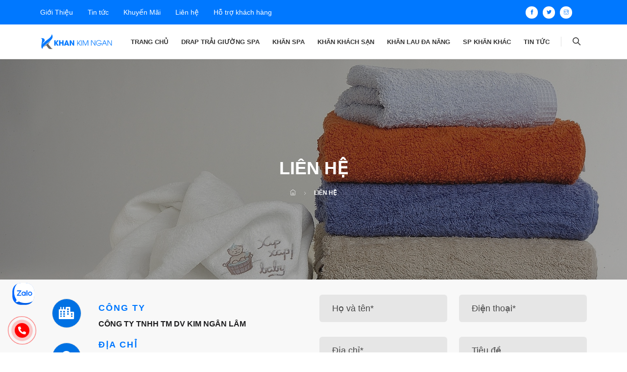

--- FILE ---
content_type: text/html; charset=UTF-8
request_url: https://www.khankimngan.com/lien-he.html
body_size: 4473
content:
 <!DOCTYPE HTML><html lang="vi" xmlns="http://www.w3.org/1999/xhtml"><head><meta charset="utf-8"><meta http-equiv="X-UA-Compatible" content="IE=edge"><meta name="viewport" content="width=device-width, initial-scale=1"><base href="https://www.khankimngan.com/" /><link rel="canonical" href="https://www.khankimngan.com/lien-he.html" /><link href="https://www.khankimngan.com/uploads/images/-1685324230.png" rel="shortcut icon" type="image/x-icon" /> <title>Liên hệ</title><meta name="description" content="" /><meta itemprop="name" content="Liên hệ"><meta itemprop="description" content=""><meta itemprop="image" content="https://www.khankimngan.com/uploads/images/"><meta property="og:title" content="Liên hệ" /><meta property="og:type" content="article" /><meta property="og:url" content="https://www.khankimngan.com/lien-he.html" /><meta property="og:image" content="https://www.khankimngan.com/uploads/images/" /><meta property="og:description" content="" /><meta property="og:site_name" content="WIN HOUSE" /> <link rel="stylesheet" href="https://www.khankimngan.com/templates/css/plugins.css?v=1.0"/><link rel="stylesheet" href="https://www.khankimngan.com/templates/css/winhouse.css?v=3.2"/><link rel="stylesheet" href="https://www.khankimngan.com/templates/css/custom.css?v=1.0" /> </head><body> <nav id="navigation" class="modern-nav sticky fixed-height bordered link-hover-03 nav-white dropdown-radius" data-offset="0"> <div id="top-bar" class="top-bar height-50 height-100-sm bg-colored hidden-xs"> <div class="container"> <div class="row align-items-center"> <div class="col-lg-8 col-sm-12 d-flex t-left t-center-sm justify-content-lg-start justify-content-center"> <a href="https://www.khankimngan.com/gioi-thieu.html" class="fs-14 mr-30 white underline-hover-slide underline-slide underline-white">Giới Thiệu</a> <a href="https://www.khankimngan.com/tin-tuc.html" class="fs-14 mr-30 white underline-hover-slide underline-slide underline-white">Tin tức</a> <a href="https://www.khankimngan.com/khuyen-mai.html" class="fs-14 mr-30 white underline-hover-slide underline-slide underline-white">Khuyến Mãi</a> <a href="https://www.khankimngan.com/lien-he.html" class="fs-14 mr-30 white underline-hover-slide underline-slide underline-white">Liên hệ</a> <a href="https://www.khankimngan.com/ho-tro-khach-hang.html" class="fs-14 mr-30 white underline-hover-slide underline-slide underline-white">Hỗ trợ khách hàng</a> </div> <div class="col-lg-4 col-sm-12 mt-10-sm d-flex t-right t-center-sm align-items-center justify-content-lg-end justify-content-center"> <a href="#" target="_blank" class="icon-xxs circle mr-10 colored bg-white slow-sm white-hover bg-facebook-hover"><i class="ti-facebook"></i></a> <a href="#" target="_blank" class="icon-xxs circle mr-10 colored bg-white slow-sm white-hover bg-twitter-hover"><i class="ti-twitter-alt"></i></a> <a href="#" target="_blank" class="icon-xxs circle mr-30 mr-15-sm colored bg-white white-hover slow-sm bg-instagram-hover"><i class="ti-instagram"></i></a> </div> </div> </div> </div> <div class="container nav-container"> <div class="row nav-wrapper"> <div class="col"> <a href="https://www.khankimngan.com/" class="logo"> <img src="https://www.khankimngan.com/uploads/images/080966494803-1685323616.png" alt="Logo white" class="logo-dark"> </a> </div> <div class="col nav-menu"> <ul class="nav-links justify-content-center"> <li class="logo-for-mobile-navigation"><img src="https://www.khankimngan.com/uploads/images/080966494803-1685323616.png" alt="Logo white"></li> <li><a href="https://www.khankimngan.com/" class="nav-link">Trang chủ</a></li> <li class="dd-toggle"><a href="https://www.khankimngan.com/drap-trai-giuong-spa.html" class="nav-link">Drap Trải Giường Spa</a> <ul class="dropdown-menu to-right" > <li ><a href="https://www.khankimngan.com/ga-noi-mi-phun-xam.html" class="nav-link">Ga Nối Mi Phun Xăm</a> <li ><a href="https://www.khankimngan.com/ga-goi-dau.html" class="nav-link">Ga Gội Đầu</a> </ul> </li> <li class="dd-toggle"><a href="https://www.khankimngan.com/khan-spa.html" class="nav-link">Khăn Spa</a> <ul class="dropdown-menu to-right" > <li ><a href="https://www.khankimngan.com/khan-lam-nail.html" class="nav-link">Khăn Làm Nail</a> <li ><a href="https://www.khankimngan.com/khan-body.html" class="nav-link">Khăn Body</a> <li ><a href="https://www.khankimngan.com/khan-quan-toc.html" class="nav-link">Khăn Quấn Tóc</a> <li ><a href="https://www.khankimngan.com/khan-xong-hoi.html" class="nav-link">Khăn Xông Hơi</a> <li ><a href="https://www.khankimngan.com/khan-goi-dau.html" class="nav-link">Khăn Gội Đầu</a> <li ><a href="https://www.khankimngan.com/khan-salon-toc.html" class="nav-link">Khăn Salon Tóc</a> </ul> </li> <li class="dd-toggle"><a href="https://www.khankimngan.com/khan-khach-san.html" class="nav-link">Khăn Khách Sạn</a> <ul class="dropdown-menu to-right" > <li ><a href="https://www.khankimngan.com/khan-bong-cotton.html" class="nav-link">Khăn Bông Cotton</a> <li ><a href="https://www.khankimngan.com/khan-tay.html" class="nav-link">Khăn Tay</a> <li ><a href="https://www.khankimngan.com/tham-chui-chan.html" class="nav-link">Thảm Chùi Chân</a> <li ><a href="https://www.khankimngan.com/khan-mat.html" class="nav-link">Khăn Mặt</a> <li ><a href="https://www.khankimngan.com/khan-tam.html" class="nav-link">Khăn Tắm</a> </ul> </li> <li class="dd-toggle"><a href="https://www.khankimngan.com/khan-lau-da-nang.html" class="nav-link">Khăn Lau Đa Năng</a> <ul class="dropdown-menu to-right" > <li ><a href="https://www.khankimngan.com/khan-lau-khong-do-soi.html" class="nav-link">Khăn Lau Không Đổ Sợi</a> <li ><a href="https://www.khankimngan.com/khan-lau-nha-bep.html" class="nav-link">Khăn Lau Nhà Bếp</a> <li ><a href="https://www.khankimngan.com/khan-lau-xe-hoi.html" class="nav-link">Khăn Lau Xe Hơi</a> </ul> </li> <li class="dd-toggle"> <a href="#" class="nav-link">SP Khăn Khác</a> <ul class="dropdown-menu mega-menu to-center"> <li> <ul class="column"> <li><a href="https://www.khankimngan.com/rem-spa.html" class="nav-link column-title uppercase">RÈM SPA</a></li> </ul> <ul class="column"> <li><a href="https://www.khankimngan.com/khan-the-thao.html" class="nav-link column-title uppercase">Khăn Thể Thao</a></li> <li><a href="https://www.khankimngan.com/khan-xo.html" class="nav-link">Khăn Xô</a></li> <li><a href="https://www.khankimngan.com/khan-golf.html" class="nav-link">Khăn Golf</a></li> <li><a href="https://www.khankimngan.com/khan-yoga.html" class="nav-link">Khăn Yoga</a></li> <li><a href="https://www.khankimngan.com/khan-gym.html" class="nav-link">Khăn Gym</a></li> </ul> <ul class="column"> <li><a href="https://www.khankimngan.com/giuong-spa.html" class="nav-link column-title uppercase">Giường Spa</a></li> <li><a href="https://www.khankimngan.com/giuong-spa-chan-sat.html" class="nav-link">Giường Spa Chân Sắt</a></li> <li><a href="https://www.khankimngan.com/giuong-spa-chan-go-2-in-1.html" class="nav-link">Giường Spa Chân Gỗ 2 in 1</a></li> <li><a href="https://www.khankimngan.com/giuong-spa-chan-inox.html" class="nav-link">Giường Spa Chân Inox</a></li> </ul> <ul class="column"> <li><a href="https://www.khankimngan.com/tap-de-dong-phuc.html" class="nav-link column-title uppercase">Tạp Dề Đồng Phục</a></li> <li><a href="https://www.khankimngan.com/tap-de-ca-phe-tra-sua.html" class="nav-link">Tạp Dề Cà Phê, Trà Sữa</a></li> <li><a href="https://www.khankimngan.com/tap-de-lam-nails-toc.html" class="nav-link">Tạp Dề Làm Nails, Tóc</a></li> </ul> <ul class="column"> <li><a href="https://www.khankimngan.com/ao-choang-tam.html" class="nav-link column-title uppercase">Áo Choàng Tắm</a></li> <li><a href="https://www.khankimngan.com/ao-choang-to-ong-cotton.html" class="nav-link">Áo Choàng Tổ Ong Cotton</a></li> <li><a href="https://www.khankimngan.com/ao-choang-bong-cotton.html" class="nav-link">Áo Choàng Bông Cotton</a></li> <li><a href="https://www.khankimngan.com/ao-choang-spa.html" class="nav-link">Áo Choàng Spa</a></li> </ul> <ul class="column"> <li><a href="https://www.khankimngan.com/dong-phuc-spa.html" class="nav-link column-title uppercase">Đồng Phục Spa</a></li> <li><a href="https://www.khankimngan.com/vay-quay.html" class="nav-link">Váy Quây</a></li> <li><a href="https://www.khankimngan.com/dong-phuc-giao-vien-mam-non.html" class="nav-link">Đồng Phục Giáo Viên Mầm Non</a></li> <li><a href="https://www.khankimngan.com/dong-phuc-le-tan-spa.html" class="nav-link">Đồng Phục Lễ Tân Spa</a></li> <li><a href="https://www.khankimngan.com/dong-phuc-ky-thuat-vien.html" class="nav-link">Đồng Phục Kỹ Thuật Viên</a></li> <li><a href="https://www.khankimngan.com/dong-phuc-quan-ly-spa.html" class="nav-link">Đồng Phục Quản Lý Spa</a></li> <li><a href="https://www.khankimngan.com/dong-phuc-massage.html" class="nav-link">Đồng Phục Massage</a></li> </ul> <ul class="column"> <li><a href="https://www.khankimngan.com/drap-trai-giuong-spa.html" class="nav-link column-title uppercase">Drap Trải Giường Spa</a></li> <li><a href="https://www.khankimngan.com/ga-noi-mi-phun-xam.html" class="nav-link">Ga Nối Mi Phun Xăm</a></li> <li><a href="https://www.khankimngan.com/ga-goi-dau.html" class="nav-link">Ga Gội Đầu</a></li> </ul> </li> </ul> </li> <li ><a href="https://www.khankimngan.com/tin-tuc.html" class="nav-link">Tin tức</a> </li> <li class="extra-links"> <div class="bracket"></div> <a href="#" class="nav-link search-form-trigger"><i class="ti-search fs-16"></i></a> </li> </ul> </div> <div class="mobile-nb"> <div class="hamburger-menu"> <div class="top-bun"></div> <div class="meat"></div> <div class="bottom-bun"></div> </div> </div> </div> </div> <div class="mobile-nav-bg"></div></nav><div class="menu hidden-lg hidden-md"> <ul > <li > <a href="https://www.khankimngan.com/drap-trai-giuong-spa.html"> <span>Drap Trải Giường Spa</span> </a> </li> <li > <a href="https://www.khankimngan.com/khan-spa.html"> <span>Khăn Spa</span> </a> </li> <li > <a href="https://www.khankimngan.com/khan-khach-san.html"> <span>Khăn Khách Sạn</span> </a> </li> <li > <a href="https://www.khankimngan.com/khan-lau-da-nang.html"> <span>Khăn Lau Đa Năng</span> </a> </li> <li > <a href="https://www.khankimngan.com/sp-khan-khac.html"> <span>SP Khăn Khác</span> </a> </li> <li > <a href="https://www.khankimngan.com/tin-tuc.html"> <span>Tin tức</span> </a> </li> </ul></div> <section id="home" class="bg-soft-dark4 relative white height-35vh height-50vh-sm mnh-450 align-items-center d-flex" data-bg="url(https://www.khankimngan.com/uploads/images/773290109778-1685592236.jpg)"> <div class="container-md"> <div class="t-center mt-40"> <h1 class="mt-15 uppercase lh-md bold"> Liên hệ </h1> <div class="mt-10 uppercase fs-12 bold radius-lg py-10 px-40 d-inline-flex width-auto lh-normal align-items-center"> <a href="https://www.khankimngan.com/"><i class="ti-home"></i></a> <i class='ti-angle-right fs-7 mx-15'></i><a href='https://www.khankimngan.com/lien-he.html'>Liên hệ</a> </div> </div> </div></section><div class="pb-60 bt-30 bt-1 b-gray1 b-solid bg-gray1"> <div class="container" > <div class="row"> <div class="col-lg-6"> <div class="row mt-30"> <div class="col-lg-12 col-12"> <div class="row d-flex justify-content-center align-items-center"> <div class="col-lg-2 col-3"> <a class="d-inline-flex width-60 height-60 circle align-items-center bg-colored1 justify-content-center b-1 b-solid b-gray2 bg-colored1-hover slow"> <i class="fas fa-city fs-25 white"></i> </a> </div> <div class="col-lg-9 col-9"> <h5 class="fs-18 colored ls-2 bold uppercase mt-15">Công Ty</h5> <p class="black fs-16 bold lh-30 mt-5"> CÔNG TY TNHH TM DV KIM NGÂN LÂM </p> </div> </div> </div> <div class="col-lg-12 col-12"> <div class="row d-flex justify-content-center align-items-center"> <div class="col-lg-2 col-3"> <a class="d-inline-flex width-60 height-60 circle align-items-center bg-colored1 justify-content-center b-1 b-solid b-gray2 bg-colored1-hover slow"> <i class="fas fa-map-marker-alt fs-25 white"></i> </a> </div> <div class="col-lg-9 col-9"> <h5 class="fs-18 colored ls-2 bold uppercase mt-15">Địa chỉ</h5> <p class="black fs-16 bold lh-30 mt-5"> 9/13, Đường Số 51, Phường 14, Quận Gò Vấp, Hồ Chí Minh </p> </div> </div> </div> <div class="col-lg-12 col-12 mt-30-sm "> <div class="row d-flex justify-content-center align-items-center"> <div class="col-lg-2 col-3"> <a class="d-inline-flex width-60 height-60 circle align-items-center bg-colored1 justify-content-center b-1 b-solid b-gray2 bg-colored1-hover slow"> <i class="ti-email fs-25 white"></i> </a> </div> <div class="col-lg-9 col-9"> <h5 class="fs-18 colored ls-2 bold uppercase mt-15">Email</h5> <p class="black fs-16 bold lh-30 mt-5"> khankimngan1@gmail.com </p> </div> </div> </div> <div class="col-lg-12 col-12 mt-30-sm" > <div class="row d-flex justify-content-center align-items-center"> <div class="col-lg-2 col-3"> <a class="d-inline-flex width-60 height-60 circle align-items-center bg-colored1 justify-content-center b-1 b-solid b-gray2 bg-colored1-hover slow"> <i class="ti-headphone-alt fs-25 white"></i> </a> </div> <div class="col-lg-9 col-9"> <h5 class="fs-18 colored ls-2 bold uppercase mt-15">Điện thoại</h5> <p class="black fs-16 bold lh-30 mt-5"> Hotline: 0902 707 154 - 0933 944 704 </p> </div> </div> </div> </div> </div> <div class="col-lg-6"> <form id="contact_form" class="validate-me" name="contact_form" method="post" action="./sources/ajax.php" data-error-message="" data-submit-message="Cảm ơn ! Email của bạn đã được gửi đi thành công."> <div class="row"> <div class="col-lg-6 col-12 mt-30"> <input type="text" name="ho_ten" id="ho_ten" placeholder="Họ và tên*" required class="py-15 px-25 b-transparent fs-18 bg-gray3 dark-placeholder radius"> </div> <div class="col-lg-6 col-12 mt-30"> <input type="tel" name="dien_thoai" id="dien_thoai" placeholder="Điện thoại*" required class="py-15 px-25 b-transparent fs-18 bg-gray3 radius dark-placeholder"> </div> <div class="col-lg-6 col-12 mt-30"> <input type="text" name="dia_chi" id="dia_chi" placeholder="Địa chỉ*" required class="py-15 px-25 b-transparent fs-18 bg-gray3 radius dark-placeholder"> </div> <div class="col-lg-6 col-12 mt-30"> <input type="text" name="tieu_de" id="tieu_de" placeholder="Tiêu đề" required class="py-15 px-25 b-transparent fs-18 bg-gray3 radius dark-placeholder"> </div> <div class="col-12 mt-30"> <textarea name="noi_dung" id="noi_dung" placeholder="Nội dung yêu cầu*" required class="py-15 px-25 b-transparent fs-18 bg-gray3 radius dark-placeholder height-150"></textarea> </div> <div class="col-12 mt-30"> <input type="hidden" name="do" value="get_contact"> <button type="submit" id="submit1" class="xl-btn block fullwidth bg-colored1 bg-colored1-hover py-15 white fs-16 radius uppercase">Gửi tin nhắn</button> </div> </div> </form> </div> </div> </div></div> <footer id="footer" class="pt-30 pt-20-sm bg-gray b-0 relative"> <div class="container"> <div class="row row-eq-height"> <div class="col-lg-4 col-sm-6 mt-40 mt-20-sm mb-30-sm"> <a href="https://www.khankimngan.com/" class="logo"> <img src="https://www.khankimngan.com/uploads/images/080966494803-1685323616.png" width="300" alt="Logo white" class="logo-white"> </a> <p class="fs-18 bold lh-25 mt-20"> CÔNG TY TNHH TM DV KIM NGÂN LÂM</p> <h5 class=" fs-15 mt-20 uppercase bold"><i class="fas fa-map-marker-alt fs-15 pr-10"></i> Địa Chỉ VP</h5> <p class="fs-16 lh-25 mt-20"> 9/13, Đường Số 51, Phường 14, Quận Gò Vấp, Hồ Chí Minh</p> <h5 class=" fs-15 mt-20 uppercase bold"><i class="ti-headphone-alt fs-15 show pr-10"></i> Mua hàng</h5> <p class="fs-16 mt-10 lh-25">Hotline: <span class="bold colored fs-22">0902 707 154</span></p> <h5 class=" fs-15 mt-20 uppercase bold"><i class="fas fa-phone-alt fs-15 show pr-10"></i> Tư vấn bán hàng </h5> <p class="fs-16 lh-25 mt-10">Hotline: <span class="bold colored fs-22"> 0933 944 704 </span></p> </div> <div class="col-lg-2 col-sm-6 col-6 mt-100 mt-20-sm t-left"> <h5 class="fs-18 bold uppercase colored">Khăn Spa</h5> <ul class="mt-20"> <li><a href="https://www.khankimngan.com/khan-lam-nail.html" class="fs-16 lh-30 inline-block">Khăn Làm Nail</a></li> <li><a href="https://www.khankimngan.com/khan-body.html" class="fs-16 lh-30 inline-block">Khăn Body</a></li> <li><a href="https://www.khankimngan.com/khan-quan-toc.html" class="fs-16 lh-30 inline-block">Khăn Quấn Tóc</a></li> <li><a href="https://www.khankimngan.com/khan-xong-hoi.html" class="fs-16 lh-30 inline-block">Khăn Xông Hơi</a></li> <li><a href="https://www.khankimngan.com/khan-goi-dau.html" class="fs-16 lh-30 inline-block">Khăn Gội Đầu</a></li> <li><a href="https://www.khankimngan.com/khan-salon-toc.html" class="fs-16 lh-30 inline-block">Khăn Salon Tóc</a></li> </ul> </div> <div class="col-lg-2 col-sm-6 col-6 mt-100 mt-20-sm t-left"> <h5 class="fs-18 bold uppercase colored">Khăn khách sạn</h5> <ul class="mt-20"> <li><a href="https://www.khankimngan.com/khan-bong-cotton.html" class="fs-16 lh-30 inline-block">Khăn Bông Cotton</a></li> <li><a href="https://www.khankimngan.com/khan-tay.html" class="fs-16 lh-30 inline-block">Khăn Tay</a></li> <li><a href="https://www.khankimngan.com/tham-chui-chan.html" class="fs-16 lh-30 inline-block">Thảm Chùi Chân</a></li> <li><a href="https://www.khankimngan.com/khan-mat.html" class="fs-16 lh-30 inline-block">Khăn Mặt</a></li> <li><a href="https://www.khankimngan.com/khan-tam.html" class="fs-16 lh-30 inline-block">Khăn Tắm</a></li> </ul> <h5 class="fs-18 bold uppercase mt-20 colored">Khăn Quà Tặng</h5> <ul class="mt-20"> <li><a href="https://www.khankimngan.com/khan-tay-qua-tang.html" class="fs-16 lh-30 inline-block">Khăn tay quà tặng</a></li> <li><a href="https://www.khankimngan.com/khan-tam-qua-tang.html" class="fs-16 lh-30 inline-block">Khăn tắm quà tặng</a></li> </ul> </div> <div class="col-lg-2 col-sm-6 col-6 mt-100 mt-20-sm t-left"> <h5 class="fs-18 bold uppercase colored">Khăn Lau Đa Năng</h5> <ul class="mt-20"> <li><a href="https://www.khankimngan.com/khan-lau-khong-do-soi.html" class="fs-16 lh-30 inline-block">Khăn Lau Không Đổ Sợi</a></li> <li><a href="https://www.khankimngan.com/khan-lau-nha-bep.html" class="fs-16 lh-30 inline-block">Khăn Lau Nhà Bếp</a></li> <li><a href="https://www.khankimngan.com/khan-lau-xe-hoi.html" class="fs-16 lh-30 inline-block">Khăn Lau Xe Hơi</a></li> </ul> </div> <div class="col-lg-2 col-sm-6 col-6 mt-100 mt-20-sm t-left"> <h5 class="fs-18 bold uppercase colored">SP Khăn Khác</h5> <ul class="mt-20"> <li><a href="https://www.khankimngan.com/rem-spa.html" class="fs-16 lh-30 inline-block">RÈM SPA</a></li> <li><a href="https://www.khankimngan.com/khan-the-thao.html" class="fs-16 lh-30 inline-block">Khăn Thể Thao</a></li> <li><a href="https://www.khankimngan.com/giuong-spa.html" class="fs-16 lh-30 inline-block">Giường Spa</a></li> <li><a href="https://www.khankimngan.com/tap-de-dong-phuc.html" class="fs-16 lh-30 inline-block">Tạp Dề Đồng Phục</a></li> <li><a href="https://www.khankimngan.com/ao-choang-tam.html" class="fs-16 lh-30 inline-block">Áo Choàng Tắm</a></li> <li><a href="https://www.khankimngan.com/dong-phuc-spa.html" class="fs-16 lh-30 inline-block">Đồng Phục Spa</a></li> <li><a href="https://www.khankimngan.com/drap-trai-giuong-spa.html" class="fs-16 lh-30 inline-block">Drap Trải Giường Spa</a></li> </ul> </div> <div class="col-12 mt-60 mt-20-sm"> <div class="fullwidth bt-1 b-solid b-gray1"></div> <div class="py-30 row align-items-center justify-content-lg-between justify-content-center t-center t-center-sm"> <p>Công Ty TNHH TM DV KIM NGÂN LÂM – GPKD Số: 0316381898 Do Sở Kế Hoạch & Đầu Tư TP Hồ Chí Minh, Cấp Ngày 14/07/2020, Người đại diện: <strong>HÀ THỊ LIÊN</strong></p> <div class="col-lg col-12-sm gray6 fs-13 mt-10 ">© 2023 <a href="https://www.winhousemedia.com/" target="_blank">Thiết kế WinHouse Media.</a> All Rights Reserved.</div> </div> </div> </div> </div></footer> <a id="back-to-top" href="#top" class="btt circle width-60 width-50-sm height-60 height-50-sm bg-colored1 white"><i class="ti-angle-up fs-18"></i></a><div class="fs-searchform d-flex align-items-center justify-content-center"> <form id="fs-searchform" class="container-xs radius-lg" method="POST"> <input type="search" name="q" id="q" placeholder="Nhập từ khóa tìm kiếm" autocomplete="off"> <div class="recommended"> <h5 class="rcm-title">Từ khóa xem nhanh;</h5> <a href="https://www.khankimngan.com/drap-trai-giuong-spa.html">Drap Trải Giường Spa</a> <a href="https://www.khankimngan.com/khan-spa.html">Khăn Spa</a> <a href="https://www.khankimngan.com/khan-khach-san.html">Khăn Khách Sạn</a> <a href="https://www.khankimngan.com/khan-lau-da-nang.html">Khăn Lau Đa Năng</a> <a href="https://www.khankimngan.com/sp-khan-khac.html">SP Khăn Khác</a> <a href="https://www.khankimngan.com/tin-tuc.html">Tin tức</a> </div> </form> <div class="form-bg"></div></div><a id="zalo" href="https://zalo.me/0933944704" target="_blank"><img src="templates/images/zalo.svg" alt="chat zalo"></a><a href="tel: 0933 944 704"> <div class="call_now"> <div class="call_now_circle"></div> <div class="call_now_circle_fill"></div> <div class="call_now_icon"><span class="fas fa-phone-alt"></span></div> </div></a></div> <script src="https://www.khankimngan.com/templates/js/jquery.min.js?v=3"></script><script src="https://www.khankimngan.com/templates/js/bs.js?v=5.1.3"></script><script src="https://www.khankimngan.com/templates/js/scripts.js?v=4.0"></script><script src="https://www.khankimngan.com/templates/js/custom.js?v=4.0"></script></body></html>

--- FILE ---
content_type: text/css
request_url: https://www.khankimngan.com/templates/css/custom.css?v=1.0
body_size: 5448
content:

/* ==============================================
    WEBSITE SELECTION COLORS
============================================== */

    ::selection{color:white;background-color:#363636;}

/* ==============================================
    TEXT COLORS
============================================== */

    /* Colored */
    .colored,.colored-hover:hover,.colored-active.active,
    .plyr--full-ui input[type=range],
    .modern-nav.link-hover-01 .nav-container .nav-menu .nav-links li:not(.extra-links):hover>a.nav-link,
    .modern-nav.link-hover-01 .nav-container li.extra-links>a.nav-link:hover,
    .modern-nav.link-hover-01 .nav-container li.active>a.nav-link,
    .modern-nav.link-hover-01 .nav-container li>a.nav-link.active{
        color:#0078ff !important;
    }
    /* Colored1 */
    .colored1,.colored1-hover:hover,.colored1-active.active{
        color:#0071e3 !important;
    }
    /* Colored2 */
    .colored2,.colored2-hover:hover,.colored2-active.active{
        color:#7E4B4B !important;
    }
    .color-red{
        color: red !important;
    }
    .mr-12{
        margin-right: 12px;
    }
    img{
        max-width: 100%;
    }

    .modern-nav .nav-links .nav-link {
        text-transform: uppercase;
    }
    .text-cap{
        text-transform: capitalize !important;
    }
    .blockquote {
        margin-bottom: 1rem;
        font-size: 16px;
    }

/* ==============================================
    BACKGROUND COLORS
============================================== */

    /* bg-colored */
    .bg-colored,.bg-colored-hover:hover,.bg-colored-active.active,.bg-colored-hover-trigger:hover .bg-colored-hover-target,
    .modern-nav .nav-links .nav-link:before,
    .irs-from, .irs-to, .irs-single, .irs-line-left, .irs-line-mid, .irs-line-right,
    .dots-colored-active:not(.dots-circle) .slick-dots li.slick-active:before,
    .plyr__control--overlaid,
    .plyr__volume .plyr__control:hover,
    .plyr--video .plyr__control.plyr__tab-focus, .plyr--video .plyr__control:hover, .plyr--video .plyr__control[aria-expanded=true],
    .twentytwenty-handle:active,
    .underline-slide.underline-colored:before,.underline-slide.underline-colored:after{
        background-color:#0078ff !important;
    }
    /* bg-colored1 */
    .bg-colored1,.bg-colored1-hover:hover,.bg-colored1-active.active,.bg-colored1-hover-trigger:hover .bg-colored1-hover-target{
        background-color:#0071e3 !important;
    }
    /* bg-colored2 */
    .bg-colored2,.bg-colored2-hover:hover,.bg-colored2-active.active,.bg-colored1-hover-trigger:hover .bg-colored1-hover-target{
        background-color:#376bb4 !important;
    }
    /* Soft backgrounds - colored Tones */
    .bg-soft-colored:before,.bg-soft-colored-hover:hover:before,.bg-soft-colored-active.active:before,.bg-soft-colored9:before,.bg-soft-colored9-hover:hover:before,.bg-soft-colored9-active.active:before{background-color:rgba(235,66,66,0.9);}
    .bg-soft-colored1:before,.bg-soft-colored1-hover:hover:before,.bg-soft-colored1-active.active:before{background-color:rgba(235,66,66,0.1);}
    .bg-soft-colored2:before,.bg-soft-colored2-hover:hover:before,.bg-soft-colored2-active.active:before{background-color:rgba(235,66,66,0.2);}
    .bg-soft-colored3:before,.bg-soft-colored3-hover:hover:before,.bg-soft-colored3-active.active:before{background-color:rgba(235,66,66,0.3);}
    .bg-soft-colored4:before,.bg-soft-colored4-hover:hover:before,.bg-soft-colored4-active.active:before{background-color:rgba(235,66,66,0.4);}
    .bg-soft-colored5:before,.bg-soft-colored5-hover:hover:before,.bg-soft-colored5-active.active:before{background-color:rgba(235,66,66,0.5);}
    .bg-soft-colored6:before,.bg-soft-colored6-hover:hover:before,.bg-soft-colored6-active.active:before{background-color:rgba(235,66,66,0.6);}
    .bg-soft-colored7:before,.bg-soft-colored7-hover:hover:before,.bg-soft-colored7-active.active:before{background-color:rgba(235,66,66,0.7);}
    .bg-soft-colored8:before,.bg-soft-colored8-hover:hover:before,.bg-soft-colored8-active.active:before{background-color:rgba(235,66,66,0.8);}
    .bg-soft-colored10:before,.bg-soft-colored10-hover:hover:before,.bg-soft-colored10-active.active:before{background-color:rgba(235,66,66,1);}

/* ==============================================
    BORDER COLORS
============================================== */

    /* b-colored */
    .b-colored,.b-colored-hover:hover,.b-colored-active.active,
    .strip-timeline .dates div:hover:after, .strip-timeline .dates div.active:after,
    .interactive-packages .selector{
        border-color:#0078ff !important;
    }
    /* b-colored1 */
    .b-colored1,.b-colored1-hover:hover,.b-colored1-active.active{
        border-color:#FF5454 !important;
    }
    /* b-colored2 */
    .b-colored2,.b-colored2-hover:hover,.b-colored2-active.active{
        border-color:#7E4B4B !important;
    }

/* ==============================================
    SVG COLORS
============================================== */

/* Fills */
    /* fill-colored */
    .fill-colored,.fill-colored-hover:hover,.fill-colored-active.active{
        fill:#0078ff !important;
    }
    /* fill-colored1 */
    .fill-colored1,.fill-colored1-hover:hover,.fill-colored1-active.active{
        fill:#FF5454 !important;
    }
    /* fill-colored2 */
    .fill-colored2,.fill-colored2-hover:hover,.fill-colored2-active.active{
        fill:#7E4B4B !important;
    }

/* Strokes */
    /* stroke-colored */
    .stroke-colored,.stroke-colored-hover:hover,.stroke-colored-active.active{
        stroke:#0078ff !important;
    }
    /* stroke-colored1 */
    .stroke-colored1,.stroke-colored1-hover:hover,.stroke-colored1-active.active{
        stroke:#FF5454 !important;
    }
    /* stroke-colored2 */
    .stroke-colored2,.stroke-colored2-hover:hover,.stroke-colored2-active.active{
        stroke:#7E4B4B !important;
    }

/* ==============================================
    GRADIENT BACKGROUNDS
============================================== */

    /* bg-gradient, hover, active, bg-soft-gradient */
    .bg-soft-gradient:before,.bg-gradient,.bg-gradient-hover:hover,.bg-gradient-active.active{
        background-image: #EC7876 !important; background-image: linear-gradient(-90deg, #EC7876 0%, #F4A088 100%) !important;
        background: linear-gradient(to right, rgba(215 98 54/1), rgba(176 38 41/1));
    }
    /* bg-gradient1, hover, active, bg-soft-gradient1 */
    .bg-soft-gradient1:before,.bg-gradient1,.bg-gradient1-hover:hover,.bg-gradient1-active.active{
        background-image: #FFC86C !important; background-image: linear-gradient(-90deg, #FFC86C 0%, #FFA726 100%) !important;
    }
    /* bg-gradient2, hover, active, bg-soft-gradient2 */
    .bg-soft-gradient2:before,.bg-gradient2,.bg-gradient2-hover:hover,.bg-gradient2-active.active{
        background-image: #6C56DA !important; background-image: linear-gradient(-90deg, #6C56DA 0%, #8C7AE6 100%) !important;
    }
    /* bg-gradient3, hover, active, bg-soft-gradient3 */
    .bg-soft-gradient3{
        background: #ED213A;  /* fallback for old browsers */
background: -webkit-linear-gradient(to right, #93291E, #ED213A);  /* Chrome 10-25, Safari 5.1-6 */
background: linear-gradient(to right, #93291E, #ED213A); /* W3C, IE 10+/ Edge, Firefox 16+, Chrome 26+, Opera 12+, Safari 7+ */

    }
    /* bg-gradient4, hover, active, bg-soft-gradient4 */
    .bg-soft-gradient4{
background: #FF5F6D;  /* fallback for old browsers */
background: -webkit-linear-gradient(to right, #FFC371, #FF5F6D);  /* Chrome 10-25, Safari 5.1-6 */
background: linear-gradient(to right, #FFC371, #FF5F6D); /* W3C, IE 10+/ Edge, Firefox 16+, Chrome 26+, Opera 12+, Safari 7+ */


    }



    /* Cart main styles */
    .cart{ position: fixed; top:0; overflow: scroll; right: 0; z-index: 2500; width:70%; height:100vh; max-width:650px; background-color:white; -webkit-transform:translateX(100%) translateZ(0);transform:translateX(100%) translateZ(0); -webkit-transition:all 0.4s cubic-bezier(1, 0.45, 0.54, 0.8) 0s;transition:all 0.4s cubic-bezier(1, 0.45, 0.54, 0.8) 0s;}
    /* Cart items container */
    .cart-keeper{ overflow:auto; }
    /* Backdrop styles */
    .cart-backdrop{ position: fixed; left:0; top:0; width: 100vw; height: 100vh; z-index: 2400; background-color: rgba(13,13,13,0.2); pointer-events: none; visibility: hidden; opacity: 0; -webkit-transition:all 0.5s 0.3s; transition:all 0.5s 0.3s; }
    /* Cart when active */
    .cart.active{-webkit-transform:translateX(0%) translateZ(0);transform:translateX(0%) translateZ(0); -webkit-transition:all 0.5s cubic-bezier(0.55, 0, 0.2, 1) 0.3s;transition:all 0.5s cubic-bezier(0.55, 0, 0.2, 1) 0.3s; }
    /* Backdrop when cart active */
    .cart-backdrop.active{ pointer-events: all; visibility: visible; opacity: 1; -webkit-transition-delay:0s; transition-delay:0s; }
    /* Disable quantity arrow icons on cart */
    .quantity input.numbers::-webkit-inner-spin-button, .quantity input.numbers::-webkit-outer-spin-button{-webkit-appearance:none;}
    /* Checkbox and radios */
    input.check + label span.checked{opacity:0; visibility: hidden;}
    input.check:checked + label span.checked{opacity:1; visibility: visible;}
    input.check:checked + label span.text{color:white!important;}

/* ==============================================
    HIDDEN CREDIT CARD FORM - in the shop-checkout.html
============================================== */

    /* Section animation */
    .credit-card-section{max-height:55px; overflow:hidden; position: relative; -webkit-transition: all 0.6s cubic-bezier(0.77, 0, 0.2, 1); transition: all 0.6s cubic-bezier(0.77, 0, 0.2, 1);}
    .credit-card-section.active{max-height: 450px;}
    /* Animation styles for inner elements */
    .credit-card-section .credit-card-form>*{visibility: hidden; opacity: 0; -webkit-transition: all 1.2s cubic-bezier(0.77, 0, 0.2, 1); transition: all 1.2s cubic-bezier(0.77, 0, 0.2, 1); -webkit-transform: translateY(20px) translateZ(0); transform: translateY(20px) translateZ(0);}
    .credit-card-section.active .credit-card-form>*{visibility: visible; opacity: 1; -webkit-transform: translateY(0px) translateZ(0); transform: translateY(0px) translateZ(0);}
    /* Animation timings of elements in credit card section */
    .credit-card-section .credit-card-form>*:nth-of-type(1){ -webkit-transition-delay: 0.1s; transition-delay: 0.1s; }
    .credit-card-section .credit-card-form>*:nth-of-type(2){ -webkit-transition-delay: 0.15s; transition-delay: 0.15s; }
    .credit-card-section .credit-card-form>*:nth-of-type(3){ -webkit-transition-delay: 0.2s; transition-delay: 0.2s; }
    .credit-card-section .credit-card-form>*:nth-of-type(4){ -webkit-transition-delay: 0.25s; transition-delay: 0.25s; }
    .credit-card-section .credit-card-form>*:nth-of-type(5){ -webkit-transition-delay: 0.3s; transition-delay: 0.3s; }

.modern-nav.nav-dark {
    background-color: #60692a!important;
    box-shadow: 0 0 3px 2px rgb(0 0 0 / 6%);
}

.procyon-items div.imgs img{display: none; -webkit-transform:scale(1);transform:scale(1); -webkit-transition:all 0.6s;transition:all 0.6s; }
.procyon-items div.imgs img:nth-of-type(1){display: block;}
.procyon-items div.imgs img:nth-of-type(2){display: block; position: absolute; left:0; top: 0; width:100%; height: 100%; opacity: 0; visibility: hidden; -webkit-transform:scale(0.98);transform:scale(0.98); background: transparent;}
.procyon-items div.imgs:hover img:nth-of-type(1){opacity: 0; visibility: hidden; -webkit-transform:scale(1.02);transform:scale(1.02);}
.procyon-items div.imgs:hover img:nth-of-type(2){opacity: 1; visibility: visible; -webkit-transform:scale(1);transform:scale(1);}

.slick-vertical  .slick-current .bg-white{
    border-radius: 4px;

}
.capacity {
    display: block;
    overflow: hidden;
    margin: 0 0 20px;
}

.capacity span {
    display: block;
    overflow: hidden;
    color: #0078ff;
    font-size: 15px;
    line-height: 20px;
    margin: 0 0 10px;
}

.capacity ul {
    display: block;
    overflow: hidden;
}

.capacity ul li {
    float: left;
    margin-right: 15px;
}

.capacity ul li a {
    display: block;
    overflow: hidden;
    color: #dbdbdb;
    background: #2f3033;
    border-radius: 8px;
    padding: 10px 12px;
    text-align: center;
    font-size: 14px;
    line-height: 21px;
    border: 1px solid transparent;
}

.capacity ul li.active a {
    background: #1c1c1d;
    color: white;
    border: 1px solid #0071e3;
}

.color-sp {
    display: block;
    overflow: hidden;
    margin-bottom: 20px;
}

.color-sp span {
    display: block;
    overflow: hidden;
    font-size: 15px;
    line-height: 20px;
    color: #0078ff;
    padding: 0 0 10px;
}

.color-sp ul {
    display: block;
    overflow: hidden;
}

.color-sp ul li {
    display: inline-block;
    vertical-align: middle;
    margin: 0 18px 15px 0;
    border-radius: 100%;
    border: 2px solid #f5f5f5;

}

.color-sp ul li a {
    width: 34px;
    height: 34px;
    display: block;
    overflow: hidden;
    border-radius: 100%;
    box-shadow: inset 0 3px 4px rgb(0 0 0 / 25%);
    background: #123e61;
    position: relative;

}

.color-sp ul li.active a {
    border: 2px solid #0071e3;
    border-radius: 100%;
}

@media only screen and (max-width:768px){
    .color-sp ul li a {
        width: 25px;
        height: 25px;
        display: block;
        overflow: hidden;
        border-radius: 100%;
        box-shadow: inset 0 3px 4px rgb(0 0 0 / 25%);
        background: #123e61;
        position: relative;

    }
}

#content p,
#content h2,
#content h3,
#content h4,
#content h5{
    margin-bottom: 15px;
    text-align: justify;
}
#content h2{
    font-size: 26px !important;
    font-weight: bold;
    color: #0078ff;
}
#content h3{
    font-size: 22px !important;
}
#content img{
    max-width: 100%;
    margin-bottom: 15px;

}
.content-km ul,
.content-km ol{
        list-style: disc;
    padding-left: 15px;
}

figure h4{
/*      overflow: hidden;
    text-overflow: ellipsis;
    display: -webkit-box;
    -webkit-line-clamp: 2;
    -webkit-box-orient: vertical;  */
}

#zalo{
    z-index: 999;
    position: fixed;
    cursor: pointer;
    left: 22px;
    bottom: 95px;
    text-align: center;
    border: none;
    display: flex;
    display: -ms-flexbox;
    align-items: center;
    -ms-flex-align: center;
    justify-content: center;
    -ms-flex-pack: center;
    -webkit-transition: opacity 0.4s, visibility 0.4s, background 0.4s, color 0.4s, transform 0.4s;
    transition: opacity 0.4s, visibility 0.4s, background 0.4s, color 0.4s, transform 0.4s;
    -webkit-transform: scale(0.9)translateZ(0);
    transform: scale(0.9)translateZ(0);
}

.menu {
    display: none;
}


@media screen and (max-width: 767px){
    .justify-content-left-sm {
        justify-content: left !important;
    }
    .menu {
        position: fixed;
        width: 100%;
        top: 70px;
        left: 0;
        background: #0078ff;
        right: 0;
        padding: 36px 30px;
        margin: auto;
        max-width: 100%;
        box-shadow: 0 5px 4px rgb(0 0 0 / 25%);
        z-index: 9;
        overflow-x: auto;
        overflow-y: hidden;
        height: 40px;
        padding: 0;
        display: block;
    }
    .menu ul {
        display: flex;
        width: max-content;
        margin: auto;
    }
    .menu li {
        display: inline-block;
        padding: 10px 10px 10px 10px;
        float: unset;
    }
    .menu li a {
        color: #fff;
        padding: 0;
        font-size: 13px;
        font-weight: bold;
        display: block;
        text-align: center;
    }


}
@media only screen and (min-width: 992px) and (max-width: 1024px) {
    .height-30vh-md {
        height: 30vh!important;
    }
}

@media only screen and (min-width: 415px) and (max-width: 768px) {
    .height-20vh-sm {
        height: 30vh!important;
    }
}


.call_now {
    width: 80px;
    height: 80px;
    display: block;
    overflow: hidden;
    cursor: pointer;
    float: left;
    position: fixed;
    bottom: 5px;
    left: 5px;
    z-index: 999;
}
.call_now_circle {
    width: 80px;
    height: 80px;
    top: 0;
    left: 0;
    position: absolute;
    border: 2px solid red;
    opacity: .5;
    border-radius: 100%;
    -moz-border-radius: 100%;
    -o-border-radius: 100%;
    -webkit-border-radius: 100%;
    transform-origin: 50% 50%;
    -moz-transform-origin: 50% 50%;
    -webkit-transform-origin: 50% 50%;
    -o-transform-origin: 50% 50%;
    transition: all .5s;
    -o-transition: all .5s;
    -moz-transition: all .5s;
    -webkit-transition: all .5s;
    animation: call-circle-anim 1.2s infinite ease-in-out;
    -moz-animation: call-circle-anim 1.2s infinite ease-in-out;
    -o-animation: call-circle-anim 1.2s infinite ease-in-out;
    -webkit-animation: call-circle-anim 1.2s infinite ease-in-out;
}
.call_now_circle_fill {
    width: 50px;
    height: 50px;
    top: 15px;
    left: 15px;
    position: absolute;
    opacity: .75;
    background: red none;
    border: 2px solid transparent;
    border-radius: 100%;
    -moz-border-radius: 100%;
    -o-border-radius: 100%;
    -webkit-border-radius: 100%;
    transform-origin: 50% 50%;
    -moz-transform-origin: 50% 50%;
    -webkit-transform-origin: 50% 50%;
    -o-transform-origin: 50% 50%;
    transition: all .5s;
    -o-transition: all .5s;
    -moz-transition: all .5s;
    -webkit-transition: all .5s;
    animation: call-circle-fill-anim 2.3s infinite ease-in-out;
    -moz-animation: call-circle-fill-anim 2.3s infinite ease-in-out;
    -o-animation: call-circle-fill-anim 2.3s infinite ease-in-out;
    -webkit-animation: call-circle-fill-anim 2.3s infinite ease-in-out;
}
.call_now_icon {
    position: absolute;
    top: 25px;
    right: 25px;
    width: 30px;
    height: 30px;
    background-size: 24px 24px !important;
    background: red;
    border: 2px solid transparent;
    opacity: 1;
    border-radius: 100%;
    -moz-border-radius: 100%;
    -o-border-radius: 100%;
    -webkit-border-radius: 100%;
    transform-origin: 50% 50%;
    -moz-transform-origin: 50% 50%;
    -webkit-transform-origin: 50% 50%;
    -o-transform-origin: 50% 50%;
    animation: call-icon-anim 1s infinite ease-in-out;
    -o-animation: call-icon-anim 1s infinite ease-in-out;
    -moz-animation: call-icon-anim 1s infinite ease-in-out;
    -webkit-animation: call-icon-anim 1s infinite ease-in-out;
}
.call_now_icon span{
    position: absolute;
    top: 5px;
    left: 5px;
    color: white;
}
/*.call_now_icon:before {
    content: "\f879";
    font-family: "Font Awesome 5 Free";
    line-height: 28px;
    text-align: center;
    display: block;
    font-size: 23px;
    color: #0078ff;
}*/
@keyframes call-circle-anim {
    0% {
        transform: rotate(0) scale(.5) skew(1deg);opacity: .1
    }
    30% {
        transform: rotate(0) scale(.7) skew(1deg);opacity: .5
    }
    100% {
        transform: rotate(0) scale(1) skew(1deg);opacity: .1
    }
}
@keyframes call-circle-fill-anim {
    0% {
        transform: rotate(0) scale(.7) skew(1deg);opacity: .2
    }
    50% {
        transform: rotate(0) scale(1) skew(1deg);opacity: .2
    }
    100% {
        transform: rotate(0) scale(.7) skew(1deg);opacity: .2
    }
}
@keyframes call-icon-anim {
    0% {
        transform: rotate(0) scale(1) skew(1deg)
    }
    10% {
        transform: rotate(-25deg) scale(1) skew(1deg)
    }
    20% {
        transform: rotate(25deg) scale(1) skew(1deg)
    }
    30% {
        transform: rotate(-25deg) scale(1) skew(1deg)
    }
    40% {
        transform: rotate(25deg) scale(1) skew(1deg)
    }
    50% {
        transform: rotate(0) scale(1) skew(1deg)
    }
    100% {
        transform: rotate(0) scale(1) skew(1deg)
    }
}

ul#select_capacity{
    margin-bottom: 0 !important;
}

.capacity2 {
    display: block;
    overflow: hidden;
    margin: 0;
}

.capacity2 span {
    display: block;
    overflow: hidden;
    color: #0078ff;
    font-size: 15px;
    line-height: 20px;
    margin: 0 0 10px;
}

.capacity2 ul {
    display: flex;
    justify-content: center;
    align-items: center;
    overflow: hidden;
    margin: 0 auto;
}

.capacity2 ul li {
    margin: 0 5px 10px;
}

.capacity2 ul li a {
    display: block;
    overflow: hidden;
    color: #dbdbdb;
    background: #0071e3;
    border-radius: 8px;
    padding: 8px 5px;
    text-align: center;
    font-size: 14px;
    line-height: 21px;
    border: 1px solid transparent;
}

.capacity2 ul li.active a {
    color: white;
    background: #FF5F6D;
    border: 1px solid transparent;
}
.equal {
     display: -webkit-box; 
     display: -webkit-flex;
     display: -ms-flexbox;
     display: flex;
     -webkit-box-align: stretch;
     -webkit-align-items: stretch;
     -ms-flex-align: stretch;
     align-items: stretch;
     -webkit-flex-wrap: wrap;
     -ms-flex-wrap: wrap;
     flex-wrap: wrap;
}

.filtering {
    display: flex;
    overflow-x: scroll;
    -webkit-overflow-scrolling: touch;
    white-space: nowrap;
    overflow-x: auto;
}
.filtering a {
    display: block;
    font-size: 14px;
    font-weight: 500;
    padding: 7px 15px 8px 15px;
    margin-right: 5px;
    margin-bottom: 10px;
    letter-spacing: 2px;
    cursor: pointer;
    border-radius: 10px;
    -webkit-transition: all 0.3s ease-in-out;
    -o-transition: all 0.3s ease-in-out;
    transition: all 0.3s ease-in-out;
}
.filtering a.active{
    color: white !important;
    background: #FF5F6D;
    background: -webkit-linear-gradient(to right, #FFC371, #FF5F6D);
    background: linear-gradient(to right, #FFC371, #FF5F6D);
    border-color: transparent !important;
}

.modern-nav.nav-dark .nav-links .dropdown-menu .nav-link:hover,
.modern-nav.nav-dark .nav-links .dropdown-menu li.active .nav-link{background-color:#272322;color:#fff;}

.bg-menu-pattern{background:url(../images/pattern_menu_01.jpg) repeat left top scroll;}
.bg-dark-pattern{background:url(../images/pattern_black_01.jpg) repeat left top scroll;}
.bg-coffee-pattern{background:url(../images/pattern_coffee_01.jpg) repeat left top scroll;}

.hover-reveal { position: fixed; width: 250px; height: 200px; top: 0; left: 0; pointer-events: none; opacity: 0; }
.hover-reveal__inner,
.hover-reveal__img { width: 100%; height: 100%; position: relative; }
.hover-reveal__deco { width: 100%; height: 100%; position: absolute; top: 0; left: 0; background-color: #181314; }
.hover-reveal__img { background-size: cover; background-position: 50% 50%; }


[data-fx]:hover{z-index: 5;}

.bg-coffee-pattern {
    background: url(../images/pattern_coffee_01.jpg) repeat left top scroll;
}
.gallery-items .masked{mask-mode: alpha; mask-repeat: no-repeat; -webkit-mask-repeat: no-repeat; mask-size: contain; -webkit-mask-size: contain; -webkit-mask-position-y: center; mask-position-y: center;}

.gallery-items .mask1{-webkit-mask-image: url(../images/gallery_mask_01.png); mask-image: url(../images/gallery_mask_01.png),;}
.gallery-items .mask2{-webkit-mask-image: url(../images/gallery_mask_02.png); mask-image: url(../images/gallery_mask_02.png),;}
.gallery-items .mask3{-webkit-mask-image: url(../images/gallery_mask_03.png); mask-image: url(../images/gallery_mask_03.png),;}
.gallery-items .mask4{-webkit-mask-image: url(../images/gallery_mask_04.png); mask-image: url(../images/gallery_mask_04.png),;}
.gallery-items .mask5{-webkit-mask-image: url(../images/gallery_mask_05.png); mask-image: url(../images/gallery_mask_05.png),;}
.gallery-items .mask6{-webkit-mask-image: url(../images/gallery_mask_06.png); mask-image: url(../images/gallery_mask_06.png),;}

.blog .blog-posts .post figcaption {
    background: white;
    margin: 0;
    padding: 0;
    -webkit-transition: box-shadow 0.5s cubic-bezier(0.77, 0, 0.2, 1);
    -moz-transition: box-shadow 0.5s cubic-bezier(0.77, 0, 0.2, 1);
    transition: box-shadow 0.5s cubic-bezier(0.27, 0, 0.2, 1);
}
.blog.post-shadow .blog-posts .post figcaption:hover, .blog.post-shadow-active .blog-posts .post figcaption {
    box-shadow: 0 62px 70px -14px rgba(0,0,0,0.23);
}
.blog .blog-posts .post img {
    display: block;
    width: 100%;
    -webkit-transition: opacity 0.4s, filter 0.4s, transform 0.4s;
    -moz-transition: opacity 0.4s, filter 0.4s, transform 0.4s;
    transition: opacity 0.4s, filter 0.4s, transform 0.4s;
    border-top-left-radius: 30px;
    border-top-right-radius: 30px;
}
.blog .blog-posts .post .post-details {
    padding: 30px 25px 30px;
    display: block;
}

.b-example-divider {
  flex-shrink: 0;
  width: 1.5rem;
  height: 100vh;
  background-color: rgba(0, 0, 0, .1);
  border: solid rgba(0, 0, 0, .15);
  border-width: 1px 0;
  box-shadow: inset 0 .5em 1.5em rgba(0, 0, 0, .1), inset 0 .125em .5em rgba(0, 0, 0, .15);
}

.bi {
  vertical-align: -.125em;
  pointer-events: none;
  fill: currentColor;
}

.dropdown-toggle { outline: 0; }

.nav-flush .nav-link {
  border-radius: 0;
}

.btn-toggle {
  display: inline-flex;
  align-items: center;
  padding: .25rem .5rem;
  font-weight: 600;
  color: rgba(0, 0, 0, .65);
  background-color: transparent;
  border: 0;
}
.btn-toggle:hover,
.btn-toggle:focus {
  background-color: transparent;
  border: none;
}
.btn-check:focus+.btn, .btn:focus {
    outline: 0;
    box-shadow: none !important;
}
.btn-toggle::before {
  width: 1.25em;
  line-height: 0;
  content: url("data:image/svg+xml,%3csvg xmlns='http://www.w3.org/2000/svg' width='16' height='16' viewBox='0 0 16 16'%3e%3cpath fill='none' stroke='rgba%280,0,0,.5%29' stroke-linecap='round' stroke-linejoin='round' stroke-width='2' d='M5 14l6-6-6-6'/%3e%3c/svg%3e");
  transition: transform .35s ease;
  transform-origin: .5em 50%;
}

.btn-toggle[aria-expanded="true"] {
  color: #000;
}
.btn-toggle[aria-expanded="true"]::before {
  transform: rotate(90deg);
}

.btn-toggle-nav a {
  display: inline-flex;
  padding: .1875rem .5rem;
  margin-top: .125rem;
  margin-left: 1.25rem;
  text-decoration: none;
}
.btn-toggle-nav a:hover,
.btn-toggle-nav a:focus,
.btn-toggle-nav a.active  {
    color: white;
  background-color: #0071e3;
}

.scrollarea {
  overflow-y: auto;
}

.fw-semibold { font-weight: 600; }
.lh-tight { line-height: 1.25; }
.custom-pagination .pagination{ margin:0 auto; }
.custom-pagination .pagination>li>a{ display: block; border: none; background: #0078ff; color: #fff; font-size: 13px; width: 45px; height: 45px; font-weight: 600; margin:0 3px; border-radius: 50% !important; box-shadow: 0 0 0 0 rgba(0,0,0,0.08) !important; -webkit-transition: all 0.25s; -moz-transition: all 0.25s; transition: all 0.25s; display: flex; display: -ms-flexbox; justify-content: center; -ms-flex-pack: center; align-items: center; -ms-flex-align: center; }
.custom-pagination .pagination>li.active>a{ background-color: #333 !important; color: #fff !important; cursor: default;  }

.custom-pagination .pagination>li:not(.active)>a:hover{ color:#222; background-color:#FFFFFF; box-shadow: 0 2px 29px 0 rgba(0,0,0,0.08) !important; }
.custom-pagination .pagination>.active>a, .pagination>.active>a:focus, .pagination>.active>a:hover, .pagination>.active>span, .pagination>.active>span:focus, .pagination>.active>span:hover{ background-color:#dedede; border-color:#dedede; color:inherit; }
.custom-pagination .pagination-lg>li>a, .pagination-lg>li>span{ padding: 7px 22px; }

--- FILE ---
content_type: application/javascript
request_url: https://www.khankimngan.com/templates/js/scripts.js?v=4.0
body_size: 15698
content:

    //*********************************************
    //  BEFORE WINDOW LOAD
    //*********************************************

        // Control of the functions exists
        $.fn.exists = function () { return this.length > 0; };

    //*********************************************
    //  MOBILE & BROWSER DETECTERS
    //*********************************************

        // Check the device for mobile or desktop
        var mobile = false;
        function checkTheDevice() {
            if( /Android|webOS|iPhone|iPad|iPod|BlackBerry|IEMobile|Opera Mini/i.test(navigator.userAgent) || $(window).width() < 992 ) { mobile = true; }
            else{ mobile = false; }
        }
        checkTheDevice();
        window.onresize = function(){checkTheDevice();};
        // Check the browsers
        // Opera 8.0+
        var isOpera = (!!window.opr && !!opr.addons) || !!window.opera || navigator.userAgent.indexOf(' OPR/') >= 0,
            // Firefox 1.0+
            isFirefox = typeof InstallTrigger !== 'undefined',
            // Safari 3.0+ "[object HTMLElementConstructor]"
            isSafari = /constructor/i.test(window.HTMLElement) || (function (p) { return p.toString() === "[object SafariRemoteNotification]"; })(!window['safari'] || safari.pushNotification),
            // Internet Explorer 6-11
            isIE = /*@cc_on!@*/false || !!document.documentMode,
            // Edge 20+
            isEdge = !isIE && !!window.StyleMedia,
            // Chrome 1+
            isChrome = /Chrome/.test(navigator.userAgent) && /Google Inc/.test(navigator.vendor),
            // Blink engine detection
            isBlink = (isChrome || isOpera) && !!window.CSS,
            // Parallax effects for selected browsers
            isParallaxBrowsers =  (isOpera || isFirefox || isBlink || isChrome);

        // Add .ite-browser class if browsing with internet explorer.
        if (isIE){ $("body").addClass("ie-browser"); }

        //Detect window height
        function detectWindowHeightChange(elm, callback){
            var lastHeight = elm.clientHeight, newHeight;
            (function run(){
                newHeight = elm.clientHeight;
                if( lastHeight != newHeight )
                    callback();
                lastHeight = newHeight;
                if( elm.onElementHeightChangeTimer )
                    clearTimeout(elm.onElementHeightChangeTimer);
                elm.onElementHeightChangeTimer = setTimeout(run, 200);
            })();
        }

        // If mobile device - DO ANYTHING FOR ONLY MOBILE
        if (mobile === true) {
            //do something else for mobile devices
        // If not mobile device DO ANYTHING FOR ONLY DESKTOPS
        } else{
            //Ready skrollr effects
            var s = skrollr.init({
                forceHeight: false,
                smoothScrolling: false
            });

            //Set the parallax items
            $('body').addClass('stable');
            $(window).on("scroll", function(){
                if($('body').hasClass('stable')){
                    //Refresh parallax effect
                    setTimeout( function(){ if (isParallaxBrowsers) { s.refresh(); } }, 500);
                    window.dispatchEvent(new Event('resize'));
                    $('body').removeClass('stable');
                }
            });

            //Show and hide extra Navigation
            function showHideExtraNav() {
                if (mobile === false) {
                    var nowPos = $(window).scrollTop();
                    //Extra navigation variations
                    var extranav = $('.extra-nav'), showExNav = extranav.attr('data-showme'), hideExNav = extranav.attr('data-hideme');
                    if ($(hideExNav).exists() && $(showExNav).exists()){
                        var showSection = $(showExNav).offset().top, hideSection =  $(hideExNav).offset().top;
                        if($(window).width() > 700){
                            if(nowPos >= showSection - 60 && nowPos <= hideSection - 60) {$(extranav).slideDown(150).removeClass('hiding'); } else{$(extranav).addClass('hiding').slideUp(150);}
                        }
                    } else {
                        $(extranav).slideDown(150).removeClass('hiding').find('ul.nav').html('<li class="colored d-flex align-items-center">Extra Navigation is here! Please check the data-showme and data-hideme areas. This page does not have these links.</li>');
                    }
                }
            }
            $(window).on("scroll", function(){ showHideExtraNav(); });

            //Detect window height changes and refresh parallax and light gallery for portfolios 
            detectWindowHeightChange(document.body, function(){
                //Animated Items
                Waypoint.refreshAll();
                setTimeout( function(){ if (isParallaxBrowsers) { s.refresh(); } }, 200);
            });

            //Do something else for only large screen devices
        }

    //*********************************************
    //  Detect Retina Screens and use retina logo
    //*********************************************
    //Detect retina screen type
        function isRetina(){
            return ((window.matchMedia && (window.matchMedia('only screen and (min-resolution: 124dpi), only screen and (min-resolution: 1.3dppx), only screen and (min-resolution: 48.8dpcm)').matches || window.matchMedia('only screen and (-webkit-min-device-pixel-ratio: 1.3), only screen and (-o-min-device-pixel-ratio: 2.6/2), only screen and (min--moz-device-pixel-ratio: 1.3), only screen and (min-device-pixel-ratio: 1.3)').matches)) || (window.devicePixelRatio && window.devicePixelRatio > 1.3));
        }
    //Add .retina-device class to body if the device is retina. And change images for retina screens
        if (isRetina()) {
            $("body").addClass("retina-device");
            $("[data-retina]").each(function(){
                var $this = $(this), $rtnIMG = $(this).attr("data-retina");
                $(this).attr("src", $rtnIMG);
            });
        }
    //Add .has-retina-logo class to body if navigation has retina logo
        if ($(".retina-logo").exists()) { $("body").addClass("has-retina-logo"); }

    //*********************************************
    //  QUADRA SPECIAL EFFECTS AND FEATURES
    //*********************************************

    //Get screen size of device
        $.fn.getDeviceWidth = function() {
            if ($(window).width() > 1200 ) { $('body').not('.device-xl').removeClass("device-lg device-md device-sm device-xs device-xxs").addClass('device-xl'); }
            if ($(window).width() > 992 && $(window).width() < 1200 ) { $('body').not('.device-lg').removeClass("device-xl device-lg device-md device-sm device-xs device-xxs").addClass('device-lg'); }
            if ($(window).width() > 768 && $(window).width() < 992 ) { $('body').not('.device-md').removeClass("device-xl device-lg device-md device-sm device-xs device-xxs").addClass('device-md'); }
            if ($(window).width() > 576 && $(window).width() < 768 ) { $('body').not('.device-sm').removeClass("device-xl device-lg device-md device-sm device-xs device-xxs").addClass('device-sm'); }
            if ($(window).width() > 480 && $(window).width() < 576 ) { $('body').not('.device-xs').removeClass("device-xl device-lg device-md device-sm device-xs device-xxs").addClass('device-xs'); }
            if ($(window).width() < 480 ) { $('body').not('.device-xxs').removeClass("device-xl device-lg device-md device-sm device-xs device-xxs").addClass('device-xxs'); }
        }
        $('body').getDeviceWidth();
    //Put background images to mobile
        if ( mobile === true ) {
            $("[data-bg-mobile]").each(function(){var bgSRC = $(this).data('bg-mobile'); $(this).addClass('bg-mobiled').css({'background-image': 'url(' + bgSRC + ')', 'background-size': 'cover !important'}); });
        }
    //Cookie Modal Classic
        if ($(".cookie").exists() ) {
            $(".cookie").each(function(){
                var elem = $(this), elemName = $(elem).attr("id"),
                    elemClose = elem.find(".close");
                if ($.cookie(elemName) == null) {
                    var expireTime = $(elem).data("expire");
                    $(elemClose).on("click", function(){
                        $.cookie(elemName, 'yes', { expires: expireTime, path: '/' });
                        $("body").addClass(elemName + "-cookie-in-expire-time").removeClass("cookie-activated");
                        elem.fadeOut(300);
                    });
                    if (elem.hasClass('modal')) {
                        setTimeout( function(){ $(elem).modal("show"); },100);
                        $(elem).on("click", function(ev){
                            $.cookie(elemName, 'yes', { expires: expireTime, path: '/' });
                            $(elem).find(".modal-dialog").on("click", function(){event.stopPropagation(ev);});
                        });
                    } else{
                        elem.show().addClass("cookie-active");
                        $("body").addClass("cookie-activated");
                    }
                } else{
                    elem.addClass("cookie-in-expire-time");
                    $("body").addClass(elemName + "-cookie-in-expire-time");
                }
            });
        }
    //Lazyload
        var myLazyLoad = new LazyLoad({
            threshold: 1000,
            elements_selector: "[data-src], [data-bg]:not(.bg-mobiled)",
            callback_loaded: function(element) {Waypoint.refreshAll()}
        });
    //Add text color, background or border colors with data attributtes
        $("[data-color]").each(function(){var clrSRC = $(this).data('color'); $(this).css({'color': clrSRC}); });
        $("[data-bcolor]").each(function(){var clrSRC = $(this).data('bcolor'); $(this).css({'border-color': clrSRC}); });
        $("[data-bgcolor]").not('.tp-bgimg').not('.rev-slidebg').each(function(){var clrSRC = $(this).data('bgcolor'); $(this).css({'background-color': clrSRC}); });
    //Click effect
        $(function(){
            var ink, d, x, y;
            $(".click-effect").on("click", function(e){
                if($(this).find(".ink").length === 0){ $(this).prepend("<span class='ink'></span>"); }
                ink = $(this).find(".ink");
                ink.removeClass("clicked");
                if(!ink.height() && !ink.width()){ d = Math.max($(this).outerWidth(), $(this).outerHeight()); ink.css({height: d, width: d}); }
                x = e.pageX - $(this).offset().left - ink.width()/2;
                y = e.pageY - $(this).offset().top - ink.height()/2;
                ink.css({top: y+'px', left: x+'px'}).addClass("clicked");
            });
        });
    //Header bar collaboration with navigation
        if ($(".modern-nav>.top-bar").exists()) {
            var bar = $(".modern-nav>.top-bar");
            $(".modern-nav").addClass("has-top-bar");
        }
        if ($(".modern-nav>.top-bar.cookie").exists()) {
            var bar = $(".modern-nav>.top-bar.cookie");
            $(".modern-nav").addClass("has-header-cookie-bar");
        }
        $(".modern-nav>.top-bar .close").on("click", function(){
            var barH = $(".modern-nav .top-bar").outerHeight(),
                navH = $(".modern-nav .nav-container").height();
            $(".modern-nav").css({"-webkit-transform":"translateY(-"+ barH + "px" + ")", "transform":"translateY(-" + barH + "px" + ")"});
            if ($(".modern-nav").hasClass("sticky")) {
                $(".modern-nav").parent().addClass("slow-md").css({"height": navH + "px"});
                setTimeout( function(){$(".modern-nav").parent().removeClass("slow-md")}, 420);
            }
            $(".modern-nav:not(.sticky):not(.fixed)").css({"height": navH + barH + "px"});
            setTimeout( function(){
                $(".modern-nav:not(.sticky):not(.fixed)").css({"height": navH + "px"});
            }, 0);
            $(".modern-nav").removeClass("has-top-bar");
            setTimeout( function(){
                $(".modern-nav").removeClass("has-header-cookie-bar").addClass("cookie-closed hiding-cookie");
                $(".modern-nav .top-bar").removeClass("cookie-active").hide();
            }, 500);
            setTimeout( function(){
                $(".modern-nav").removeClass("hiding-cookie");
            }, 520);
        });
    //Hover Cursor
        $(".hover-cursor").each(function(){
            var $wrapper = $(this);
            if($($wrapper).find(".cursor-container").length === 0){ $($wrapper).prepend("<span class='cursor-container'><span class='cursor'><span class='c-inner'></span></span></span>"); }
            var $circle = $wrapper.find('.cursor');
            function moveCircle(e) {
                var valY = e.pageY - $(document).scrollTop();
                $circle.show().stop().removeClass("hiding").css({ "transform": "translate3d("+ e.pageX +"px, "+ valY +"px, 0px) translateZ(0)" });
            }
            var timer = 0;
            $($wrapper).on('mousemove', moveCircle);
            $($wrapper).on("mouseleave", function(){ clearTimeout(timer); $circle.addClass("hiding"); timer = setTimeout( function(){ $circle.hide(); }, 1000); });
            $("a, button, .c-pointer, input, textarea").on("mouseenter", function(){ $circle.addClass("hover");})
            $("a, button, .c-pointer, input, textarea").on("mouseleave", function(){ $circle.removeClass("hover");});
            $(".hide-hover-cursor").on("mouseenter", function(){$circle.addClass("hide-me");})
            $(".hide-hover-cursor").on("mouseleave", function(){$circle.removeClass("hide-me");})
        });
    //Get Background Image
        $("[data-background]").not('.bg-mobiled').each(function () {
            var bgSRC = $(this).data('background');
            var self = $(this);
            $(this).css({'background-image': 'url(' + bgSRC + ')'});
            $(self).ready( function() {
                setTimeout( function(){$(self).addClass('loaded'); }, 50);
            });
        });

    // Parallax backgrounds
        $('.bg-parallax').each(function(){ var $this = $(this); $($this).closest('section, .parallax-container').addClass('o-hidden relative zi-1');});
    //Count To
        $.fn.countTo = function(options) {
            // merge the default plugin settings with the custom options
            options = $.extend({}, $.fn.countTo.defaults, options || {});

            // how many times to update the value, and how much to increment the value on each update
            var loops = Math.ceil(options.speed / options.refreshInterval),
                increment = (options.to - options.from) / loops;

            return $(this).each(function() {
                var _this = this,
                    loopCount = 0,
                    value = options.from,
                    interval = setInterval(updateTimer, options.refreshInterval);

                function updateTimer() {
                    value += increment;
                    loopCount++;
                    $(_this).html(value.toFixed(options.decimals).replace(/\B(?=(\d{3})+(?!\d))/g, "."));

                    if (typeof(options.onUpdate) === 'function') {
                        options.onUpdate.call(_this, value);
                    }

                    if (loopCount >= loops) {
                        clearInterval(interval);
                        value = options.to;

                        if (typeof(options.onComplete) === 'function') {
                            options.onComplete.call(_this, value);

                        }
                    }
                }
            });
        };
        $.fn.countTo.defaults = {
            from: 0,  // the number the element should start at
            to: 100,  // the number the element should end at
            speed: 1000,  // how long it should take to count between the target numbers
            refreshInterval: 100,  // how often the element should be updated
            decimals: 0,  // the number of decimal places to show
            onUpdate: null,  // callback method for every time the element is updated,
            onComplete: null,  // callback method for when the element finishes updating
        };
        // Count options
        $('.fact').each(function() {
            $(this).waypoint(function() {
                var dataSource = $(this.element).attr('data-source');
                //Count Factors Options
                $(this.element).find('.factor').countTo({
                    from: 0,
                    to: dataSource,
                    speed: 1600,
                    refreshInterval: 10
                });
                this.destroy();
            }, {offset: '100%'});
        });
        // Digits for numbers (.digits class).
        $.fn.digits = function(){ return this.each(function(){ $(this).text( $(this).text().replace(/\B(?=(\d{3})+(?!\d))/g, ".")) }); }
        $(".digits").digits();


        if ($('[data-end-date]').length > 0){
            $("[data-end-date]").each(function(){
                var $this = $(this),
                    Dtimer = $(this).attr("data-end-date");
                //Countdowns
                CountDownTimer(Dtimer);
                //Countdown Scripts
                function CountDownTimer(dt){
                    var end = new Date(dt), _second = 1000, _minute = _second * 60, _hour = _minute * 60, _day = _hour * 24, _year = _day * 365, timer,
                        cls = $($this);
                    function showRemaining() {
                        var now = new Date();
                        var distance = end - now;
                        //Finished Timer
                        if (distance < 0) {
                            clearInterval(timer);
                            $($this).html('EXPIRED');
                            return;
                        }
                        //Math for times
                        var years = Math.floor(distance / _year),
                            days = Math.floor((distance % _year) / _day),
                            hours = Math.floor((distance % _day) / _hour),
                            minutes = Math.floor((distance % _hour) / _minute),
                            seconds = Math.floor((distance % _minute) / _second);

                        if (String(hours).length < 2){ hours = 0 + String(hours); }
                        if (String(minutes).length < 2){ minutes = 0 + String(minutes); }
                        if (String(seconds).length < 2){ seconds = 0 + String(seconds); }
                        //Add time to html elements
                        $this.find(".time-year").html(years);
                        $this.find(".time-day").html(days);
                        $this.find(".time-hour").html(hours);
                        $this.find(".time-minute").html(minutes);
                        $this.find(".time-second").html(seconds);
                        if (years < 1) {$($this).find(".time-year, .time-year-dot").hide();}
                    } showRemaining(), timer = setInterval(showRemaining, 1000);
                }

            });
         }

    //Play buttons for iframe videos
        if ($(".video-trigger").exists()){
            $('.video-trigger').each(function(){
                var target = $(this).find('iframe'),
                    trigger = $(this).find('.video-play-trigger'),
                    src = $(target).data('video-src');
                $(trigger).on('click', function(ev) {
                    $(this).delay(200).fadeOut(500);
                    $(target).attr('src', src);
                    ev.preventDefault();
                });
            });
        }



    //*********************************************
    //  WHEN WINDOW LOADED
    //*********************************************

$(window).on('load', function() {

    'use strict';

    //Welcome to home page
    document.body.classList.add("welcome-home");


    //Quadra Alert on page
        $('.qdr-alert-trigger').each(function(){
            var self = $(this),
                target = $(self).data('target'),
                timer;
            $(self).on('click', function(){
                clearTimeout(timer);
                $(target).fadeOut(0).stop().clearQueue();
                setTimeout( function(){$(target).fadeIn(300)},1);
                timer = setTimeout( function(){$(target).fadeOut(300);},3000);
            });
        });

    //QDR moving items
        if ($(".moving-container").exists()){
            $(".moving-container").each(function(){
                var selector = $(this).find('.moving');
                $(this).hover3d({ selector: selector, shine: false, perspective:1500, sensitivity:85, invert:false });
            });
        }
    //Mouse animation for portfolio images
        if ($(".styled-portfolio.parallax").exists()){
            if ($(window).width() > 630) {
                $(".styled-portfolio.parallax .cbp-item").each(function(i, el) {
                    $(this).on("mouseenter", function(e) {
                        var currentX = '', currentY = '',
                        movementConstant = 0.1;
                        var item = $(this);
                        $(item).mousemove(function(e) {
                            if(currentX == '') currentX = e.pageX;
                            var xdiff = e.pageX - currentX;
                            currentX = e.pageX;
                            if(currentY == '') currentY = e.pageY;
                            var ydiff = e.pageY - currentY;
                            currentY = e.pageY;
                            $(item).find('.cbp-caption-defaultWrap').each(function(i, el) {
                                var movement = (i + 1) * (xdiff * movementConstant),
                                movementy = (i + 1) * (ydiff * movementConstant),
                                newX = $(el).position().left + movement,
                                newY = $(el).position().top + movementy;
                                $(el).find('img').css({"-webkit-transform":"translate(" + newX + "px,"+ newY +"px) scale(1.06)"});
                            });
                        });
                    });
                    $(this).on("mouseleave", function(e) {
                        $(this).find('img').css({"-webkit-transform":"translate(0px,0px) scale(1.0)"});
                    });
                });
            }
        }
    //Call fitvids
        if ($(".fitvids").exists()){
            $(".fitvids").fitVids();
        }
    //Call YTPlayer - you should include ytplayer's js and css files to your file.
        if ($("[data-property]").exists()){
            $(".player").YTPlayer();
        }
    //Call masonry plugin - you should add masonry js file to your HTML file - It's not included to jquery.min.js
        if ($("[data-masonry]").exists()){
            $("[data-masonry]").masonry();
        }
    //Progress Bars
        if ($('.progress-bar').exists()){
            $('.progress-bar').each(function(){
                var $this = $(this);
                $($this).waypoint(function(){
                    var dataSource = $($this).attr('data-value');
                    $($this).animate({ "width" : dataSource + "%"}, 300);
                    this.destroy();
                }, {offset: '100%'});
            });
        }
    //Call Tooltip
        $('[data-bs-toggle="tooltip"], .tooltip-item').each(function(){
            var self = $(this),
                prnt = $(self).parent();
            $(self).tooltip({html: true, container: prnt, boundary: 'window' });
        });
    //Active me - you can add this class to active with click and disable with click another area.
    	$(".active-me-with-click").each(function(event){
    		var item = $(this);
            $(item).on('click', function(ev){
                if ($(item).hasClass("stay-active")) {
                    $(item).addClass('active');
                } else{
                    $(item).toggleClass('active');
                    ev.preventDefault();
                }
            });
            $(document).on('click', function(event){ if ($(item).hasClass("disable-with-window-click") && !$(event.target).closest(".active-me-with-click").length) {$(item).removeClass('active');} });
        	$(item).find('.stay-active, .cbp-filter-item').on('click', function(e){ return false; });
    	});
    //add & remove .inview class to .active-inview elements when visible
        $(".active-inview").each(function(){
            var elem = $(this);
            var inview = new Waypoint.Inview({
                element: $(elem)[0],
                enter: function(direction) {
                    elem.addClass("inview");
                },
                exited: function(direction) {
                    elem.removeClass("inview");
                }
            });
        });
    //.waypoint-active class for waypoint items
        if ($('.waypoint').exists()){
            $('.waypoint').each(function() {
                var $this = $(this);
                $($this).waypoint(function() { $($this).addClass('waypoint-active'); }, {offset: '75%'});
            });
        }

   //Popovers
        var popoverTriggerList = [].slice.call(document.querySelectorAll('[data-bs-toggle="popover"]'));
        var popoverList = popoverTriggerList.map(function (popoverTriggerEl) {
             return new bootstrap.Popover(popoverTriggerEl)
        });
    //Call InfoCard
        $('[data-infocard]').each(function(){
            //Variations
            var item = $(this), target = $(this).data('infocard'), timer;
            //MouseEnter
            $(item).on('mouseenter',function(){$(target).addClass('active');clearTimeout(timer); $(".icon-navigation").addClass("passive"); });
            $(target).on('mouseenter',function(){$(target).addClass('active');clearTimeout(timer); $(".icon-navigation").addClass("passive"); });
            //MouseLeave
            $(item).on('mouseleave',function(){ timer = setTimeout( function(){ $(target).removeClass('active'); $(".icon-navigation").removeClass("passive"); },250);  });
            $(target).on('mouseleave',function(){ timer = setTimeout( function(){ $(target).removeClass('active'); $(".icon-navigation").removeClass("passive"); },250);  });
        });
    //Animated Gradient Efffects
        $("[data-gradient-bg]").each(function () {var grSRC = $(this).data('gradient-bg'), grSize = $(this).data('gradient-size');$(this).css({'background': 'linear-gradient(90deg,' + grSRC + ')', 'background-size': grSize + '%' + grSize + '%' }); });
    //Sidebar
        if ($(".sidebar").exists()){
            $('.sidebar').sidebar('attach events', '.sidebar-button', 'show').sidebar('setting', 'transition', 'overlay');
        }
    //Quick Contact Form Scripts
        if ($('.qcf').exists()){
            setTimeout( function(){ $("body").addClass("qcf-ready") },600);
            $(".qcf-backdrop").on('click touchstart touch', function(event){$('.qcf, .qcf-trigger').removeClass('active'); $('body').removeClass('qcf-active');});
            $('.qcf-trigger').on('click touch', function(){ if ($('body').hasClass("qcf-active")) {$('.qcf, .qcf-trigger').removeClass('active'); $('body').removeClass('qcf-active');} else{$('.qcf, .qcf-trigger').addClass('active'); $('body').addClass('qcf-active');}  return false;});
            $('.qcf, .qcf-trigger, .error-message, .error-message button').on('click touch touchstart', function(event){ event = event || window.event; event.stopPropagation();});
        }
    //Fixed Footer Options
        if ($('footer.footer-fixed').exists()){
            var footer = $('footer.footer-fixed'),
                footerH = $(footer).outerHeight();
            $('<div class="fullwidth bg-transparent footer-keeper" style="height:' + footerH + 'px;"></div> ').insertAfter(footer);
            $('body').addClass('footer-fixed-page');
            $(window).resize(function(){
                var footerH = $(footer).outerHeight();
                $('.footer-keeper').height(footerH);
            });
        }
    //Dropdown Effect - get value to button
        $('button.dropdown-toggle + .dropdown-menu').each(function(){
            var target = '#' + $(this).attr('aria-labelledby'), self = $(this);
            $(self).find('li').on('click', function(){
                var cache = $(target).children();
                var detail = $(this).find('div').html();
                $(target).text(detail).append(cache);
            });
        });

        $("[data-bs-toggle^='collapse']").on('click', function(){
             $("[data-bs-toggle]").removeClass("active");
             setTimeout(function () { $("[data-bs-toggle^='collapse'][aria-expanded^='true']").addClass("active"); }, 50);

        });
    // Quantity up-down clicks
        $('.quantity').each(function(){
            var minus = $(this).find('.minus'),
                plus = $(this).find('.plus'),
                numbers = $(this).find('.numbers'),
                min = $(numbers).attr("min"),
                max = $(numbers).attr("max");
            $(plus).on('click', function() {
                if ($(numbers).val() === max) {} else{
                    $(numbers).val( parseInt($(numbers).val(), 10) + 1);
                }
            });
            $(minus).on('click', function() {
                if ($(numbers).val() === min) {} else{
                    $(numbers).val( parseInt($(numbers).val(), 10) - 1);
                }
            });
        });
        if ($('.text-typer').exists()){
            $(".text-typer").each(function(){
                var self = $(this),
                    delay= $(self).data('delay'),
                    speed= $(self).data('speed');
                $(self).typed({
                    // strings: ["Typed.js is a <strong>jQuery</strong> plugin.", "It <em>types</em> out sentences.", "And then deletes them.", "Try it out!"],
                    stringsElement: $(self).find('.text-get'),
                    typeSpeed: speed,
                    backDelay: delay,
                    loop: true,
                    contentType: 'html', // or text
                    // defaults to false for infinite loop
                    loopCount: false,
                    showCursor: true,
                    resetCallback: function() { newTyped(); }
                });
            });
        }

    //Detect window height changes and refresh light gallery for portfolios 
        detectWindowHeightChange(document.body, function(){
            if ($(".cbp-item:last-child").hasClass("cbp-item-loading")) {
                if ($(".lightbox_gallery").exists()) { $(".lightbox_gallery").data('lightGallery').destroy(true); $(window).callLightboxGallery(); }
                if ($(".lightbox_selected").exists()) { $(".lightbox_selected").data('lightGallery').destroy(true); $(window).callLightboxSelected(); }
                if ($(".lightbox").exists()) { $(".lightbox").data('lightGallery').destroy(true); $(window).callLightbox(); }
            }
        });

    //*********************************************
    //  NAVIGATION SCRIPTS
    //*********************************************

        //Get Navigation class names
        var themeNav = $(".modern-nav"),
            stickyNav = $(".modern-nav.sticky"),
            hideByScroll = $(".hide-by-scroll");

        //Call sticky for navigation
        $(stickyNav).sticky({topSpacing:0});

        //Scroll Spy
        if ($(".modern-nav .nav-menu a[href^='#']:not([href='#'])").exists()) {
            var scrollSpy = new bootstrap.ScrollSpy(document.body, { target: ".modern-nav .nav-menu", offset: 150 });
        }
        if ($(".scroll-spy").exists()) {
            var scrollSpy = new bootstrap.ScrollSpy(document.body, { target: ".scroll-spy", offset: 150 });
        }


        //Get class when mouseover
        $(".modern-nav").on("mouseenter", function(){ $(".modern-nav").addClass("mouseover");})
        $(".modern-nav").on("mouseleave", function(){ $(".modern-nav").removeClass("mouseover");});

        //Add scrolled class when scroll down
        function getScrolledClass() {
            if ($(window).scrollTop() > 70) {
                if ($(themeNav).hasClass("sticky") || $(themeNav).hasClass("fixed") ) {
                    $(themeNav).addClass("scrolled");
                    if ($(".modern-nav .top-bar:not(.cookie)").exists() || $(".modern-nav.has-header-cookie-bar .cookie-active").exists() ) {
                        if (mobile === false) {
                            var barH = $(".modern-nav .top-bar").outerHeight();
                            $(themeNav).css({"-webkit-transform":"translateY(-"+ barH + "px" + ")", "transform":"translateY(-" + barH + "px" + ")"});
                        }
                    }
                }
            }
            else {
                $(themeNav).removeClass("scrolled");
                var barH = $(".modern-nav .top-bar").outerHeight();
                $(themeNav).css({"-webkit-transform":"none", "transform":"none"});
            }
        } getScrolledClass();

        var scroll = function () {
            var linkParent =  $(".nav-menu").find("a").parents("li"), linkParentActive = $(".nav-menu").find("a.active").parents("li");
            $(linkParent).removeClass("active");
            $(linkParentActive).addClass("active");
            getScrolledClass();
            if($(window).scrollTop() + $(window).height() === $(document).height()) {
                $(hideByScroll).removeClass('hiding');
            }
        };

        var waiting = false, endScrollHandle;
        $(window).scroll(function () {
            if (waiting) { return; }
            waiting = true;
            // clear previous scheduled endScrollHandle
            clearTimeout(endScrollHandle);
            scroll();
            setTimeout(function () {
                waiting = false;
            }, 50);
            // schedule an extra execution of scroll() after 200ms
            // in case the scrolling stops in next 100ms
            endScrollHandle = setTimeout(function () { scroll(); }, 50);
        });

        //Dropdown styles
        $('.modern-nav .dd-toggle').each(function() {
            var showMobileNav = 992,
                $this = $(this),
                nTimer = null;

            //Element over function work for desktops
            $(this).on('mouseenter', function(){
                if ($(window).width() > showMobileNav) {
                    window.clearTimeout(nTimer);
                    var $this = $(this), $item = $($this).find('>.dropdown-menu');
                    $($item).stop(true,true).addClass("d-flex");
                    $('.modern-nav .dd-toggle').not($this).not($(this).parents('.dd-toggle')).not($(this).find('.dd-toggle')).find('.dropdown-menu').stop(true,true).removeClass("d-flex").parents().removeClass("showing");

                    //Check screen sizes, dropdown width and heights
                    var navTop = $(themeNav).offset().top,
                        navHeight = $(themeNav).outerHeight(),
                        itemTop = ($($item).offset().top - navTop) + navHeight,
                        itemWidth = $($this).outerWidth(),
                        itemHeight = $($item).outerHeight(),
                        wHeight = $(window).outerHeight(),
                        ofRight = ($(window).outerWidth() - ($item.offset().left + $item.outerWidth())),
                        thisRight = ($(window).outerWidth() - ($this.offset().left + $this.outerWidth())),
                        ofBottom = ($(window).outerHeight() - (itemTop + $item.outerHeight()));
                    if (ofRight < 30) {
                        if ($($item).hasClass('mega-menu')) {
                            if ($($item).hasClass('to-center')) { $($item).addClass('to-left centered-lg').removeClass('to-right to-center').css({'right': - thisRight + 10 + 'px' });}
                            if ($($item).hasClass('to-right')) { $($item).addClass('to-left right-lg').removeClass('to-right to-center').css({'right': - thisRight + 10 + 'px' });}
                        }
                        else {$($item).removeClass('to-right to-center').addClass('to-left');}
                    } else{
                        if ($($item).hasClass('centered-lg')) { $($item).addClass('to-center').removeClass('to-right to-left centered-lg').css({'right':'auto' });}
                        if ($($item).hasClass('right-lg')) { $($item).addClass('to-right').removeClass('to-left to-center right-lg').css({'right':'auto' });}
                    }
                    if (ofBottom < 30) {
                        if (!$($item).hasClass('mega-menu')) { $($item).css({'top': (wHeight -  (itemTop + itemHeight)) - 50 + 'px' }) }
                    }
                    // If mega menu
                    if ($($this).find(".mega-menu").length > 0) {
                        var wWidth = $(window).width(), megaElem = $($this).find(">.mega-menu"), elemWidth = megaElem.outerWidth();
                        if (elemWidth >= wWidth - 60) {
                            var colLength = megaElem.find("ul.column").length;
                            megaElem.addClass("too-big");
                        } else{ megaElem.removeClass("too-big"); }
                    }
                }
            });
            //Element leave function work for desktops
            $(this).on('mouseleave',function(){
                var $this = $(this), $item = $($this).find('.dropdown-menu');
                if ($(window).width() > showMobileNav) {
                    nTimer = window.setTimeout( function(){ $($item).removeClass("d-flex"); }, 400);
                }
            });
            // Close dropdown menu when hover another link
            $('.modern-nav .nav-links>li:not(.dd-toggle) a').on('mouseenter', function(){
                if ($(window).width() > showMobileNav) {
                    $('.modern-nav .dropdown-menu').stop().hide(0);
                }
            });
            //work dropdown for mobile devices
            $(this).find(">a:not(.lg)").on("click", function(){
                var elem = $(this);
                if ($(window).width() < showMobileNav) {
                    if (elem.next("ul").length ) { $(elem).attr("href", "#"); }
                    $($this).find('>.dropdown-menu').stop().slideToggle({duration: 400, easing: "easeInOutQuart"}).parent().toggleClass("showing");
                    $('.modern-nav .dd-toggle').not($this).not($(this).parents('.dd-toggle')).not($(this).find('.dd-toggle')).find('.dropdown-menu').stop(true,true).slideUp({duration: 400, easing: "easeInOutQuart"}).parent(".dd-toggle").removeClass("showing");
                    return false;
                }
            });
        });
        // Show/Hide mobile navigation
        $('.mobile-nb').on("click", function(){
            $(".modern-nav .mobile-nav-bg").fadeIn(300);
            $('.modern-nav .nav-menu').addClass("animate");
            setTimeout( function(){ $('.modern-nav, .modern-nav .nav-menu').addClass("active"); }, 300);
            return false;
        });
        $('.mobile-nav-bg').on("click", function(){
            $('.modern-nav, .modern-nav .nav-menu').removeClass("active");
            $(".modern-nav .mobile-nav-bg").fadeOut(300);
            $('.modern-nav li').removeClass("showing");
            $('.modern-nav .dropdown-menu').slideUp(300);
            setTimeout( function(){ $('.modern-nav .nav-menu').removeClass("animate"); }, 500);
            return false;
        });
    //See links inside the page for smooth scroll
        $( "a[href^='#']:not([href='#']):not(.no-scroll):not([data-slide]):not([data-toggle])" ).on('click touch', function(event) {
            var $anchor = $(this), headerOffset = $('.modern-nav').data("offset"), $target = $($anchor).attr('href');
            event.preventDefault();
            if($($target).length){
                if($('.modern-nav').length){
                    $('html, body').stop().animate({
                        scrollTop : $($anchor.attr('href')).offset().top - headerOffset + "px"
                    }, 920, 'easeInOutExpo');
                } else{
                    $('html, body').stop().animate({ scrollTop : $($anchor.attr('href')).offset().top });
                }
            }
        });
    //Back to top
        $( "a[href='#top']" ).on('click', function() {
            $('html, body').stop().animate({ scrollTop : 0 }, 1120, 'easeInOutExpo');
        });
    //Stay Page
        $('.stay').on('click', function(e){ e.preventDefault(); });
        $('.stay-all').on('click', function(){ return false; });
    //Hide with scroll down - Back to top button - hide-on-home elements
        if ( $('.hide-by-scroll').exists() || $('#back-to-top').exists() || $('.hide-on-home').exists()){
            // hide #back-to-top first
            $("#back-to-top, .hide-on-home").hide();
            // show hide subnav depending on scroll direction
            var prevScrollpos = window.pageYOffset;
            window.onscroll = function() {
                var currentScrollPos = window.pageYOffset;
                if (prevScrollpos > currentScrollPos) {
                    $(".hide-by-scroll").removeClass("hiding");
                } else if (currentScrollPos > 700) {
                    $(".hide-by-scroll:not(.modern-nav.active):not(.mouseover)").addClass("hiding");
                }
                prevScrollpos = currentScrollPos;
                // fade in #back-top
                // You can add .hide-on-home class to any fixed item. It will be invisible on home and visible when you scroll down.
                if ($(this).scrollTop() > 500) { document.body.classList.remove("welcome-home"); $('#back-to-top:not(.ready), .hide-on-home:not(.ready)').addClass("fading ready").fadeIn("300", function(){$(this).removeClass("fading");}); }
                else { document.body.classList.add("welcome-home"); $('#back-to-top, .hide-on-home').addClass("fading").fadeOut("300", function(){$(this).removeClass("fading ready");}); }
            }
            $("body").mousemove(function(event) {
              var cursorCoords = event.clientY;
              if ( cursorCoords <= 80 && $(".modern-nav").hasClass("hiding") ) {
                $(".modern-nav").removeClass("hiding");
              }
            });
        }
        $('.hide-by-click').on('click', function(){$(this).fadeOut('slow');});

    //Search Form Fullscreen
        if ($('.fs-searchform').exists()){
            var trigger = $('.search-form-trigger'),
                form = $('.fs-searchform');
            setTimeout( function(){$('body').addClass("fsf-ready");},300);
            $(trigger).on('click touch', function(event){
                $(form).addClass('active');
                setTimeout( function(){$('.fs-searchform input').focus();},900);
                return false;
            });
            $('.form-bg, .fs-searchform .close').on('click', function(){
                $('.fs-searchform').removeClass('active');
            });
            //Close the form with press ESC.
            $(document).keyup(function(e) {if (e.keyCode === 27) {$('.fs-searchform').removeClass('active');} });
            $('.fs-searchform a').on('click', function(){
                var Exlink = this.getAttribute('href');
                // Close the navigation
                $('.fs-searchform').removeClass('active');
                setTimeout( function(){ document.location.href = Exlink;},500);
                return false;
            });
        }


    //*********************************************
    //  CONTACT FORM VALIDATE SCRITPS
    //*********************************************

        //Contact Form Settings
        $('<textarea id="math" style="display:none;"></textarea>').insertAfter("body");
        var rnuma = Math.floor(Math.random() * 5);
        var rnumb = Math.floor(Math.random() * 5);
        var sum = rnuma + rnumb;
        $("#math").html(sum);
        $(".verify-input").each(function(){
            var elem = $(this);
            if (elem.hasClass("label-animation")) {
                elem.next().find("span").html(rnuma + "+" + rnumb + "= ?")
            }else{
                $(".verify-input").attr("placeholder", rnuma + "+" + rnumb + "= ?");
            }
        });
        var validator = $('.validate-me');

        //If contact form is not visible
        $(validator).each(function() {
               var elem = $(this);
               if ($(elem).attr('name') !== 'quick_form' && !$(validator).parents('.modal').length ) {
                    $(elem).waypoint(function(direction) {
                         $( elem ).toggleClass('invisibleForm');
                    }, { offset: '0%' });
               }
        });


   

        //Input Animation
        $(".label-animation .input").each(function(){
            //Focus In
            $(this).focusin(function(){
                $(this).parent().addClass("active");
            });
            //Focus out
            $(this).focusout(function() {
                if ($(this).val().length === 0) {
                    $(this).parent().removeClass('active');
                }
            });
        });

        // Validate Contact Form
        $(validator).each(function(){
            var sendBtn = $(this).find('[type="submit"]'),
                $this = $(this),
                timer,
                error_message = $this.attr("data-error-message"),
                submit_message = $this.attr("data-submit-message");

            // Check for file size on advanced forms
            var maxSize = $this.attr("data-max-file-size"),
                fileSizeError = $this.attr("data-max-file-size-error");
            $.validator.addMethod('filesize', function (value, element, param) {
                var files = $(element)[0].files;
                var totalSize = 0;
                for (var i = 0; i < files.length; i++) {
                    // calculate total size of all files
                    totalSize += files[i].size;
                }
                return this.optional(element) || (totalSize <= param);
            });

            $(sendBtn).on("click", function(){
                if ( $($this).hasClass("invisibleForm") || !$($this).attr("name","quick_form") ) {
                    $('html, body').stop().animate({ scrollTop : $($this).offset().top - 70 }, 700, 'easeInOutExpo');
                }
            });

            // Classic Quadra Validate
            $($this).validate({
                ignore: ".ignore",
                rules: {
                    verify: { equalTo: "#math" },
                    hiddenRecaptcha: {
                        required: function () {
                            if (grecaptcha.getResponse() === '') {
                                $($this).find('.g-recaptcha').addClass('error_warning');
                                return true;
                            } else {
                                $($this).find('.g-recaptcha').removeClass('error_warning');
                                return false;
                            }
                        }
                    },
                    userfile: {
                        required: true,
                        filesize: maxSize, function () {
                            var files = $("#userfile")[0].files;
                            if (files) {
                                var totalSize = 0;
                                for (var i = 0; i < files.length; i++) {
                                    // calculate total size of all files
                                    totalSize += files[i].size;
                                }
                                if (totalSize > maxSize) {
                                    $this.find("span.max-size").html(fileSizeError);
                                } else {
                                    $this.find("span.max-size").empty();
                                }
                            }
                        }
                    }
                 },
                onfocusout: false,
                showErrors: function(map, list, form) {
                    clearTimeout(timer);
                    if ($("div#submit_message")) {$("div#submit_message").fadeOut("fast", function(){$("div#submit_message").remove().stop().clearQueue();});}
                    this.currentElements.removeClass("error_warning");
                    $.each(list, function(index, error) {
                        clearTimeout(timer);
                        $(error.element).addClass("error_warning");
                        if ($("#error_message").length === 0) {
                            $("#error_message, #submit_message").remove().stop().clearQueue();
                            $("body").append('<div id="error_message" class="error-message bg-white t-center bs-lg pt-30"><i class="ti-alert fs-30 block"></i><p class="fs-16 gray8 lh-25 mt-25 px-30 px-15-sm">'+ error_message +'</p><button class="block fullwidth mt-30 py-15 white lh-normal fs-16 bold relative"><span class="timer">5</span><span class="ti-close btn-cls"></span></button></div>').stop().clearQueue();
                            var newMSG = $("#error_message");
                            setTimeout( function(){
                                newMSG.addClass("on").delay(5000).queue(function(){
                                    $(this).removeClass("on").dequeue().delay(400).queue(function(){
                                        $(this).remove().dequeue();
                                    });
                                });
                            }, 10);
                            $(newMSG).find("button").on("click", function(){
                                $(newMSG).removeClass("on").dequeue().delay(400).queue(function(){
                                    $(newMSG).remove().dequeue();
                                });
                            });
                            var counter = 5,
                                interval = setInterval(function() {
                                counter--;
                                if (counter <= 0) { clearInterval(interval); return;
                                }else{ $('#error_message .timer').text(counter);}
                            }, 1000);
                        }
                    });

                },
                submitHandler: function(form) {
                    $(sendBtn).not('.loading').addClass('loading').append( "<span class='loader'></span>" );
                    $.ajax({
                        url: form.action,
                        type: form.method,
                        data: new FormData($(form)[0]),
                        cache: false,
                        contentType: false,
                        processData: false,
                        success : function() {
                            $("#error_message").remove(); $("#submit_message").remove();
                            $("body").append('<div id="submit_message" class="submit-message bg-white t-center bs-lg pt-30"><i class="ti-check fs-30 block"></i><p class="fs-16 gray8 lh-25 mt-25 px-30">'+ submit_message +'</p><button class="block fullwidth mt-30 py-15 white lh-normal fs-16 bold relative"><span class="timer">5</span><span class="ti-close btn-cls"></span></button>').addClass($this.attr("id") + '_sending');
                            var newMSG = $("#submit_message");
                            setTimeout( function(){
                                newMSG.addClass("on").delay(5000).queue(function(){
                                    $(this).removeClass("on").dequeue().delay(400).queue(function(){
                                        $(this).remove().dequeue();
                                    });
                                });
                            }, 10);
                            $(newMSG).find("button").on("click", function(){
                                $(newMSG).removeClass("on").dequeue().delay(400).queue(function(){
                                    $(newMSG).remove().dequeue();
                                });
                            });
                            var counter = 5,
                                interval = setInterval(function() {
                                counter--;
                                if (counter <= 0) { clearInterval(interval); return;
                                }else{ $('#submit_message .timer').text(counter);}
                            }, 1000);
                            $this.find("span.max-size, span.value").empty()
                            //Label animation styles
                            $(".label-animation.active").removeClass("active");
                            $($this).trigger("reset").addClass("reseting done");
                            setTimeout( function(){ $($this).removeClass("reseting").addClass("reset-completed"); $("body").addClass($this.attr("id") + '_sent'); }, 1000);
                            $(sendBtn).removeClass('loading');
                            if ($('body').hasClass("qcf-active")) {$("body").removeClass("qcf-active"); $(".qcf, .qcf-trigger").removeClass("active");}
                        }
                    });
                }
            });

        });

    // Alerts with clicks
        $('.qdr-alert-trigger').each(function(){
            var self = $(this),
                target = $(self).data('target'),
                timer;
            $(self).on('click', function(){
                clearTimeout(timer);
                $(target).fadeOut(0).stop().clearQueue();
                setTimeout( function(){$(target).fadeIn(300)},1);
                timer = setTimeout( function(){$(target).fadeOut(300);},3000);
            });
        });

    //*********************************************
    //  LIGHTBOXES
    //*********************************************
        //Lightbox Gallery Class for containers. All "a" links will work for lightbox with click.
        //Also you can add .no-lightbox claass for no-lightbox links.
        var lightboxGallery = $(".lightbox_gallery");
        $.fn.callLightboxGallery = function() {
            $(lightboxGallery).lightGallery({
                selector: 'a:not(.no-lightbox):not(.cbp-item-off):not(.hide-from-lightbox)',
                download: false,
                speed: 400,
                loop: true,
                controls: true,
                thumbWidth: 100,
                thumbContHeight: 100,
                thumbnail: true,
                thumbMargin: 8,
                share: true,
                cssEasing: 'cubic-bezier(0.645, 0.045, 0.355, 1)',
                loadYoutubeThumbnail: true,
                youtubeThumbSize: 'default',
                iframeMaxWidth: '75%',
                loadVimeoThumbnail: true,
                vimeoThumbSize: 'thumbnail_medium',
                youtubePlayerParams: { modestbranding: 1, showinfo: 0, rel: 0, controls: 0 },
                vimeoPlayerParams: { byline : 0, portrait : 0, color : 'A90707' }
            });
            $(lightboxGallery).not(".no-lightbox").addClass('lightboxed');
        }
        if ($(lightboxGallery).exists()) { $(window).callLightboxGallery(); }

        //Only .lightbox_selected classes will work in .lightbox_selected container
        var lightboxSelected = $(".lightbox_selected");
        $.fn.callLightboxSelected = function() {
            $(lightboxSelected).lightGallery({
                selector: 'a.lightbox_item:not(.cbp-item-off):not(.hide-from-lightbox)',
                download: false,
                speed: 500,
                loop: true,
                controls: true,
                thumbWidth: 100,
                thumbContHeight: 100,
                thumbMargin: 8,
                thumbnail: true,
                share: true,
                cssEasing: 'cubic-bezier(0.645, 0.045, 0.355, 1)',
                loadYoutubeThumbnail: true,
                youtubeThumbSize: 'default',
                loadVimeoThumbnail: true,
                iframeMaxWidth: '75%',
                vimeoThumbSize: 'thumbnail_medium',
                youtubePlayerParams: { modestbranding: 1, showinfo: 0, rel: 0, controls: 0 },
                vimeoPlayerParams: { byline : 0, portrait : 0, color : 'A90707' }
            });
        }
        if ($(lightboxSelected).exists()) { $(window).callLightboxSelected(); }

        //You can add .lightbox classes to single elements
        var lightboxSingle = $(".lightbox");
        $.fn.callLightbox = function() {
            $(lightboxSingle).lightGallery({
                selector: 'this',
                download: false,
                thumbWidth: 100,
                thumbContHeight: 100,
                thumbnail: true,
                share: true,
                loadYoutubeThumbnail: true,
                youtubeThumbSize: 'default',
                iframeMaxWidth: '100%',
                loadVimeoThumbnail: true,
                youtubePlayerParams: { modestbranding: 1, showinfo: 0, rel: 0, controls: 0 },
                vimeoPlayerParams: { byline : 0, portrait : 0, color : 'A90707' }
            });
        }
        if ($(lightboxSingle).exists()) { $(window).callLightbox(); }

    //*********************************************
    //  SLIDERS
    //*********************************************

        //Custom slider - usable for everything
        if ($(".custom-slider").exists()) {
            $('.custom-slider').each(function(){
                var $this = $(this);
                $($this).slick({
                    //Default Options
                    fade: true,
                    dots: false,
                    arrows: false,
                    autoplay: false,
                    autoplaySpeed: 3000,
                    pauseOnHover: true,
                    lazyLoad: 'ondemand',
                    infinite: true,
                    rtl: false,
                    edgeFriction: 0.35,
                    easing: 'cubic-bezier(0.645, 0.045, 0.355, 1)',
                    touchThreshold: 150,
                    speed: 400,
                    waitForAnimate: true,
                    slidesToShow: 1,
                    initialSlide: 0,
                    draggable: false,
                    adaptiveHeight: true,
                    variableWidth: false,
                    prevArrow: '<div class="slider-prev d-flex align-items-center justify-content-center"></div>',
                    nextArrow: '<div class="slider-next d-flex align-items-center justify-content-center"></div>',
                    centerMode: false,
                    slidesToScroll: 1,
                    setPosition: 1,
                    swipe: true,
                    touchMove: true,
                    rows: 0,
                    responsive: [{
                          breakpoint: 992,
                          settings: { slidesToShow: 1, slidesToScroll: 1 }
                        }, {
                          breakpoint: 600,
                          settings: { slidesToShow: 1, slidesToScroll: 1 }
                        }
                    ]
                }).on('afterChange', function(event, slick, currentSlide, prevSlide){
                    var items = $($this).find('.animate'),
                        current = $($this).find('.slick-current .animate'),
                        nCurrent = $($this).find('.slick-slide:not(.slick-current) .animate');
                    Waypoint.refreshAll();
                    $(current).each(function() {
                        var item = $(this), animation = item.data('animation'), animationDelay = item.data('animation-delay');
                        setTimeout(function(){ item.addClass( animation + " visibleme" ); }, animationDelay);
                    });
                    $(nCurrent).each(function() {
                        var item = $(this), animation = item.data('animation');
                        item.removeClass( animation + "visibleme" );
                    });
                    $('.slick-current video').each(function () {this.play();});
                    $('.slick-slide:not(.slick-current) video').each(function () {this.pause();});
                    $($this).find('.slick-current .zoom-timer').addClass("scaling");
                    document.querySelectorAll(".slick-current animate").forEach(element => {
                        element.beginElement();
                    });
                }).on('beforeChange', function(event, slick, currentSlide, nextSlide){
                    Waypoint.refreshAll();
                    var items = $($this).find('.animate'),
                        nCurrent = $($this).find('.slick-slide:not(.slick-current) .animate');
                    var nCurrent = $($this).find('.slick-slide:not(.slick-current) .animate') ,items = $($this).find('.animate');
                    $(nCurrent).each(function() {
                        var item = $(this), animation = item.data('animation'), animationDelay = item.data('animation-delay');
                        $(item).removeClass( animation + " visibleme" );
                    });
                    $($this).find('.zoom-timer').removeClass("scaling");
                    //Change navigation detail colors with slide
                    var nextItem = $('[data-slick-index=' + nextSlide + ']');
                    if ($(nextItem).hasClass("nav-to--dark")) {$(".modern-nav").removeClass("details-white").addClass("details-dark")}
                    if ($(nextItem).hasClass("nav-to--white")) {$(".modern-nav").removeClass("details-dark").addClass("details-white")}
                });
            });
            //Block drag the .custom-slider when sliding images.
            $('.custom-slider').on('touchstart touchmove touchend', function(){ $('.custom-slider').slick("slickSetOption", "swipe", true);});
            $(".custom-slider").find(".slick-current .zoom-timer").addClass("scaling");
            //Work for window load
            $('.custom-slider .slick-current .animate').each(function() {
                var item = $(this), animation = item.data('animation'), animationDelay = item.data('animation-delay');
                $(item).removeClass(animation);
                setTimeout(function(){ item.addClass( animation + " visibleme" ); }, animationDelay);
            });
            //Next&Prev with external buttons
            $("[data-slider-control]").on("click", function(){
                var sliderName = $(this).attr("data-slider-control");
                if ($(this).data('slider-dir') === 'prev') {
                    $(sliderName).slick('slickPrev');
                } if ($(this).data('slider-dir') === 'next') {
                    $(sliderName).slick('slickNext');
                }
            });
            $('.custom-slider-next').on("click", function(){ $(".custom-slider").slick('slickNext'); });
            $('.custom-slider-prev').on("click", function(){ $(".custom-slider").slick('slickPrev'); });
        }

    //Navigation to .slider-for
        if ($(".nav-to-custom-slider").exists()) {
            $('.nav-to-custom-slider').each(function(){
                var $this = $(this);
                $($this).slick({
                    slidesToShow: 2,
                    slidesToScroll: 1,
                    asNavFor: '.custom-slider',
                    dots: false,
                    touchThreshold: 150,
                    arrows: false,
                    centerMode: false,
                    focusOnSelect: true
                }).on('beforeChange', function(event, slick, currentSlide){
                    setTimeout( function(){
                        $($this).find(".slick-slide .active-me-slick.active").removeClass("active");
                        $($this).find(".slick-current .active-me-slick").addClass("active");
                    }, 50);
                });
            });
        }

    //Background color changer
        if ($('[data-background-color-selector]').exists()){
            $('[data-background-color-selector]').each(function() {
                var $this = $(this), color = $($this).attr('data-background-color-selector');
                $this.waypoint(function(direction){ if (direction === 'down') { $('.bg-changeable').css({"background-color": color}); $('.changeable-border').css({"border-color": color}); } }, { offset: '60%' });
                $this.waypoint(function(direction){ if (direction === 'up') { $('.bg-changeable').css({"background-color": color}); $('.changeable-border').css({"border-color": color}); } }, { offset: '-50%' });
            });
        }

    //*********************************************
    // Refresh parallax effect, lightbox, icon navigation when click portfolio filters and window height changed
    //*********************************************
        $('.cbp-l-loadMore-button, [data-toggle]:not([data-bs-toggle="popover"]),[data-filter], .cbp-filter-item, .cbp-l-loadMore-link').on('click', function(){
            setTimeout( function(){ if (isParallaxBrowsers && mobile === false) {
                var s = skrollr.init({ forceHeight: false }); s.refresh();
                $(".icon-navigation").addClass("slow");
            } Waypoint.refreshAll(); }, 500);
            setTimeout( function(){$(".icon-navigation").removeClass("slow");}, 1400);
        });




    //*********************************************
    //  VIDEO COMPATIBILITY ON SLICK SLIDER
    //*********************************************

        //Slick slider video option
        $(".slick-slider").on('beforeChange', function(event, slick, currentSlide, nextSlide){
            var current = $(this).find(".slick-current iframe");
            setTimeout( function(){current.attr('src', current.attr('src'));}, 1000);
            var dataSettings = $(this).data('slider-options') || {};
        });
        // Visible text positions for category tabs
        if ($(".box-hover-row").exists()){
            $(".box-hover-row").each(function(){
                var item = $(this),
                    visibleItem = item.find(".visible-item"),
                    hiddenItemH = item.find(".hidden-item").height() / 2;
                $(visibleItem).css({
                    "-webkit-transform":"translateY("+ hiddenItemH + "px" + ")",
                    "transform":"translateY(" + hiddenItemH + "px" + ")"
                });
            });
        }

    //*********************************************
    //  WINDOW RESIZE FUNCTION
    //*********************************************

        // Quadra Functions when window resizing.
        $(window).resize(function(){
            //Get device width
            $('body').getDeviceWidth();
            //Animated Items
            $('body').animatedItems();
            //Change background images for large and small screens
            if ( mobile === true || $(window).width() < 992 ) {
                $("[data-bg-mobile]").each(function(){var bgSRC = $(this).data('bg-mobile');$(this).css({'background-image': 'url(' + bgSRC + ')', 'background-size': 'cover !important'}); });
            } else{
                $("[data-background]").each(function () {var bgSRC = $(this).data('background');$(this).removeClass('bg-mobiled').css({'background-image': 'url(' + bgSRC + ')'}); });
                $("[data-bg]").each(function () {var bgSRC = $(this).data('bg');$(this).removeClass('bg-mobiled').css({'background-image': bgSRC}); });
            }
            //do something else
        });
    //Close the page loader
        var $pageloader = $('.page-loader');
        setTimeout(function() {
            $pageloader.addClass("page-loader--fading-out");
        }, 100);
        setTimeout(function() {
            $pageloader.removeClass("page-loader--fading-out").addClass("page-loader--hidden");
        }, 800);
    //Animated Items for desktops
        $.fn.animatedItems = function() {
            if ( mobile === false) {
                $('.animated').each(function() {
                    var item = $(this), animation = item.data('animation'), animationDelay = item.data('animation-delay');
                    $(item).waypoint(function() {
                        if ( !item.hasClass('visible') && animation ) {
                            if ( animationDelay ) { setTimeout(function(){ item.addClass( animation + " visible" ); }, animationDelay); }
                            else { item.addClass( animation + " visible" ); }
                        } else{ item.addClass("visible"); }
                    }, {offset: '93%'});
                });

                $(".animated-container").each(function() {
                     var container = $(this);
                     $(container).find("[data-animation-delay]").each(function() {
                          var item = $(this), animation = $(this).data("animation"), animationDelay = item.data('animation-delay');
                          $(container).waypoint(function() {
                               if ( !item.hasClass('visible') && animation ) {
                                  if ( animationDelay ) { setTimeout(function(){ item.addClass( animation + " visible" ); }, animationDelay); }
                                  else { item.addClass( animation + " visible" ); }
                               } else{ item.addClass("visible"); }
                          }, {offset: '93%'});
                     });
                });
            }
        }
        $("body").animatedItems();
    //Animated Backgrounds for desktops
        $(".bg-animated, .bg-animated-reverse, .bg-animated-vertical").each(function(){ $("<div class='bg-animator'></div>").appendTo(this); });
    //Sticky Items
        if ($(".sticky-item").exists()) {
            $(".sticky-item").each(function(){
                var spacing = $(this).data('top-spacing');
                $(this).sticky({topSpacing:spacing});
            });
        }
    //Sticky elements to containers
        $.fn.stckyCalculating = function () {
            $(".sticky-container").each(function(){
                //Variations
                var $stick = $(this),
                    $container = $($stick).data('fix-container');
                //Screen Positions
                $(window).on("scroll", function () {
                    $.fn.makeSticky = function() {
                        var $width = $($stick).parent().outerWidth(),
                            $contStart = $($container).offset().top,
                            $contEnd = $($container).outerHeight() - $($stick).outerHeight(),
                            $spacing = $($stick).data('top-spacing'),
                            $endValue = $contStart + $($container).outerHeight() - $($stick).outerHeight(),
                            now = $(window).scrollTop() + $spacing;
                        if (now < $contStart ) { $($stick).css({'top': '0px', 'position': 'absolute', 'max-width': $width + 'px' }).addClass('before-cont').removeClass('on-cont after-cont'); }
                        if (now > $contStart && now < $endValue) {$($stick).css({'top': $spacing + 'px', 'position': 'fixed', 'max-width': $width + 'px' }).addClass('on-cont').removeClass('before-cont after-cont'); }
                        if (now >= $endValue ) { $($stick).css({'top': $contEnd + 'px', 'position': 'absolute', 'max-width': $width + 'px' }).addClass('after-cont').removeClass('before-cont on-cont');  }
                    };
                    if ($($container).has($stick) && $(window).width() > 1000 ) {$($stick).makeSticky();}

                });
            });
        };
        if ($(".sticky-container").exists()) { $('.sticky-container').stckyCalculating(); }

    //Call Ajax
        if ($("[data-ajax-load]").exists()) {
            $('[data-ajax-load]').each(function(){
                var value = $(this).data("ajax-load"),
                    $this = $(this);
                $(this).empty().load(value, function(){
                    if ($($this).hasClass('ajax-slider')) {
                        var $sldr = $(this).find('.custom-slider');
                        $sldr.slick();
                    }
                });
            });
        }

    //*********************************************
}); //  END WINDOW LOAD FUNCTION
    //*********************************************


--- FILE ---
content_type: application/javascript
request_url: https://www.khankimngan.com/templates/js/custom.js?v=4.0
body_size: 1904
content:

$(document).ready(function(){
    'use strict';
    


    $("#select_capacity").on('click','li',function(){
       // $("#select_capacity li.active").removeClass("active"); 

       $(this).addClass("active").siblings().removeClass('active');
            var id           = $(this).attr("data-id");
            var price        = $(this).attr("data-price");
            var gia          = $(this).attr("data-gia");
            var cap          = $(this).attr("data-cap");
            var sale         = $(this).attr("data-sale");

            var sale_text    = $(this).attr("data-sale-test");

            var color         = $(this).attr("data-color");



            $("#gia_so_sanh").html(sale);
            $("#gia_giam").html(price);
            $("#phien_ban_text").html(cap);
            $("#phien_ban").val(cap);
            $("#gia").val(gia);

            $("#gia_da_giam").html(sale_text);


             $("#select_color li a").attr("href", "?vesion="+cap)

            var url      = window.location.pathname;
            var vesion   = '?mau_sac='+color+'&vesion='+cap;
            window.location.replace(url+vesion);


        

    });
    $("#select_color").on('click','li',function(){
        $("#select_color li.active").removeClass("active"); 
        if($(this).addClass("active")){

            var color        = $(this).attr("data-name");
            var pro_id       = $(this).attr("data-id");

            var action          = "img_change";

            $("#mau_sac").val(color);
            $("#mau_sac_text").html(color);
        }
    });

    $(document).on('click','#select_capacity2 li', function() {


        var vesion   = $(this).attr('data-vesion');
        var id        = $(this).attr('data-id');
        var gia       = $(this).attr("data-price");
        var km        = $(this).attr("data-sale");

        var link      = $(this).attr("data-link");
        var luong     = $(this).attr("data-luong");

        $("#select"+vesion).addClass("active").siblings().removeClass('active');

        $("#geta"+id).attr("href", link+"?vesion="+luong);
        $("#getb"+id).attr("href", link+"?vesion="+luong);

         $('#gia'+id).html(gia);
         $('#gia_km'+id).html(km);

           //alert(gia);


    });

});


(function($, window, document, undefined) {
    'use strict';
    // init cubeportfolio
    $('#product-items').cubeportfolio({
        mediaQueries: [{
            width: 992,
            cols: 3,
        }, {
            width: 640,
            cols: 2,
        }, {
            width: 480,
            cols: 1,
        }],
        layoutMode: 'grid',
        gridAdjustment: 'responsive',
        drag: true,
        auto: false,
        autoTimeout: 5000,
        autoPauseOnHover: true,
        showNavigation: true,
        showPagination: true,
        rewindNav: true,
        scrollByPage: false,
        gapHorizontal: 10,
        gapVertical: 10,
        caption: 'none',
        animationType: 'quicksand',
        displayType: 'none',
        displayTypeSpeed: 0,
        plugins: {
            loadMore: {
                element: '#procyon-loadmore',
                action: 'click',
                loadItems: 6,
            }
        },

    });
    
    $("#procyon-loadmore").on("click", function(){
        setTimeout( function(){
            $("[data-bgcolor]").not('.tp-bgimg').not('.rev-slidebg').each(function(){var clrSRC = $(this).data('bgcolor'); $(this).css({'background-color': clrSRC}); });
        }, 250);
    });

})(jQuery, window, document);


$(document).ready(function(){
    $("#tinh_thanh").change(function(event){
            tinh_thanh = $("#tinh_thanh").val();
            $.ajax({
                url: './sources/ajax.php',
                method:"POST",
                dataType: "json",
                data:{'do':'tinh_thanh', 'id_tinh':tinh_thanh},
                success:function(data){
                    $('#quan_huyen').html(data);
                }
            });

    });

    $("#quan_huyen").change(function(event){
            quan_huyen = $("#quan_huyen").val();
            $.ajax({
                url: './sources/ajax.php',
                method:"POST",
                dataType: "json",
                data:{'do':'quan_huyen', 'id_quan':quan_huyen},
                success:function(data){
                    $('#phuong_xa').html(data);
                }
            });

    });

      $('.add_to_cart').click(function(){  

           var pro_id           = $(this).val();  
           var pro_ten          = $('#ten'+pro_id).val();  
           var pro_gia          = $('#gia').val();  
           var pro_so_luong     = $('#so_luong').val();
           var pro_hinh         = $('#hinh'+pro_id).val();
           var pro_phien_ban    = $('#phien_ban').val();  
           var pro_mau_sac      = $('#mau_sac').val();   
           var action = "add";  
           if(pro_id > 0)  {  
           
                $.ajax({  
                     url:"./sources/ajax.php",  
                     method:"POST",  
                     dataType:"json",  
                     data:{  
                          pro_id:pro_id,   
                          pro_ten:pro_ten,   
                          pro_gia:pro_gia,
                          pro_hinh:pro_hinh,  
                          pro_so_luong:pro_so_luong,
                          pro_phien_ban:pro_phien_ban,
                          pro_mau_sac:pro_mau_sac,  
                          action:action  
                     },  
                     success:function(data){  
                          $('#order_table').html(data.order_table);  
                          $('.cart-detail').text(data.cart_item);
                          $('#order_card').html(data.order_card);    

                          window.location.href = "shop-checkout.html";
                     }  
                });  
           }  
           else  
           {  
               // alert("Vui lĂ²ng nháº­p sá»‘ lÆ°á»£ng")  
           }  
      });  
      $(document).on('click', '.remove', function(){  

           var pro_id = $(this).attr("id");
           var action = "remove";  
           if(confirm("Đồng ý xóa sản phẩm ra giỏ hàng!")){  

                $.ajax({  
                     url:"./sources/ajax.php",  
                     method:"POST",  
                     dataType:"json",  
                     data:{pro_id:pro_id, action:action},  
                     success:function(data){  

                         location.reload();

                         // $('#order_table').html(data.order_table);  
                         // $('.cart-detail').text(data.cart_item);
                         // $('#cart_total').text(data.cart_total);
                         // $('#order_card').html(data.order_card); 
                     }  
                });  
           }  
           else  
           {  
                return false;  
           }  
      }); 
      $(document).on('keyup', '.numbers', function(){  
           var pro_id       = $(this).data("pro_id");  
           var pro_so_luong = $(this).val();
           var action      = "quantity_change";  
           if(pro_so_luong != '') {  
                $.ajax({  
                     url :"./sources/ajax.php",  
                     method:"POST",  
                     dataType:"json",  
                     data:{pro_id:pro_id, pro_so_luong:pro_so_luong, action:action},  
                     success:function(data){  
                         $('#order_table').html(data.order_table);  
                         $('.cart-detail').text(data.cart_item);
                         $('#cart_total').text(data.cart_total);  
                     }  
                });  
           }  
      });  
      $(document).on('click', '.plus, .minus', function(){
           // alert('sdsd');
           var so_luong        = $(this).parent().find('#so_luong');
           $(so_luong).val(parseInt($(so_luong).val(), 10));
           var pro_id          = $(this).data("pro_id");
           var pro_so_luong    = parseInt(so_luong.val());
           var action          = "quantity_change";

           if(pro_so_luong != '')  {

                $.ajax({  
                     url :"./sources/ajax.php",  
                     method:"POST",  
                     dataType:"json",  
                     data:{pro_id:pro_id, pro_so_luong:pro_so_luong, action:action},  
                     success:function(data){  
                         //$('#order_table').html(data.order_table);  
                        // $('.cart-detail').text(data.cart_item);
                         $('#tong_tien').text(data.cart_total);
                         $('#tong_tien2').text(data.cart_total); 
                     }  
                });
           }  
      }); 

      $(document).on('"keyup change', '.numbers', function(){  
           var pro_id          = $(this).data("pro_id");
           var so_luong        = $(this).parent().find('#so_luong');
           var pro_so_luong    = parseInt(so_luong.val());
           var action          = "quantity_change";



            if(pro_so_luong != ''){
               
               // $(so_luong).val(parseInt($(so_luong).val()) - 1);

                //var id = parseInt($(so_luong).val());

                $.ajax({  
                     url :"./sources/ajax.php",  
                     method:"POST",  
                     dataType:"json",  
                     data:{pro_id:pro_id, pro_so_luong:pro_so_luong, action:action},
                     success:function(data){  
                         //$('#order_table').html(data.order_table);  
                        // $('.cart-detail').text(data.cart_item);
                         $('#tong_tien').html(data.cart_total);
                         $('#tong_tien2').text(data.cart_total); 
                     }  
                });


            } 
      });
});

